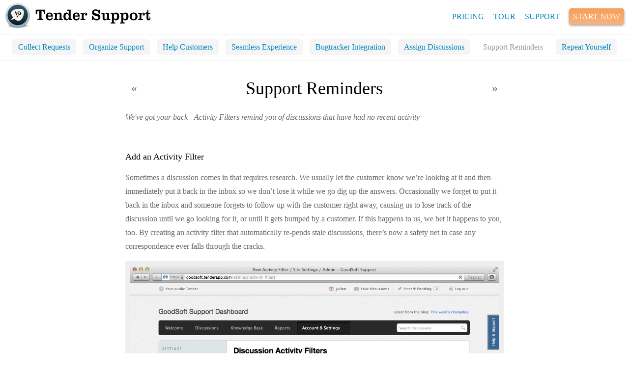

--- FILE ---
content_type: text/html
request_url: https://tenderapp.com/tour/remind/
body_size: 4910
content:
<!DOCTYPE html>
<html>
  <head>
    <meta charset="utf-8">
    <meta http-equiv="X-UA-Compatible" content="IE=edge,chrome=1">
    <meta name="viewport" content="width=device-width, initial-scale=1">
    <title>Tender Support &mdash; Automatically perform actions on discussions</title>
    <meta name="description" content="Automatically perform actions on stale discussions">
    <link rel="stylesheet" href="/css/all.css" type="text/css" charset="utf-8" />
    <link href="//maxcdn.bootstrapcdn.com/font-awesome/4.2.0/css/font-awesome.min.css" rel="stylesheet">
    <link href='//fonts.googleapis.com/css?family=PT+Sans:400,700,400italic,700italic' rel='stylesheet' type='text/css'>
  </head>
  <body>

  <div id="header">
    <h2 id="logo">
<a href="/">        <img
      alt=""
      src="/images/lq/logo.jpg"
      data-srcset="/images/logo.jpg 1x, /images/logo-2x.jpg 2x"
      class="lazyload "
    />
</a>    </h2>
    <ul id="nav">
      <li><a href="/plans/">Pricing</a></li>
      <li><a href="/tour/collect/">Tour</a></li>
      <li class="hidesmall"><a href="http://help.tenderapp.com">Support</a></li>
      <li class="lastsmall">
        <a href="http://setup.tenderapp.com/setup?utm_campaign=www.tenderapp.com&utm_source=home&utm_medium=navlink&utm_content=nav" class="cta-button cta-orange">Start&nbsp;Now</a>
      </li>
    </ul>
  </div>
    <ul class="columns" id="subnav">
      <li><a href="/tour/collect/">Collect Requests</a></li>
      <li><a href="/tour/organize/">Organize Support</a></li>
      <li><a href="/tour/help/">Help Customers</a></li>
      <li><a href="/tour/experience/">Seamless Experience</a></li>
      <li><a href="/tour/tracker/">Bugtracker Integration</a></li>
      <li><a href="/tour/assign/">Assign Discussions</a></li>
      <li><a href="/tour/remind/">Support Reminders</a></li>
      <li><a href="/tour/echo/">Repeat Yourself</a></li>
  </ul>


  <div id="wrapper">
    <div id="content">
      
<div class="row">
  <div class="prev columns medium-1 show-for-medium-up text-center">
      <a href="/tour/assign/">«</a>
  </div>
  <h1 class="columns medium-10 text-center">
    Support Reminders
  </h1>
  <div class="next columns medium-1 show-for-medium-up text-center">
      <a href="/tour/echo/">»</a>
  </div>

  <p class="columns headingdesc">
      We've got your back - Activity Filters remind you of discussions that
  have had no recent activity

  </p>
</div>

<div class="row tour">
  <div class="columns">

<div>

      <h2 id="add-an-activity-filter">Add an Activity Filter</h2>

      <p>Sometimes a discussion comes in that requires research. We usually let
the customer know we’re looking at it and then immediately put it back
in the inbox so we don’t lose it while we go dig up the answers.
Occasionally we forget to put it back in the inbox and someone forgets
to follow up with the customer right away, causing us to lose track of
the discussion until we go looking for it, or until it gets bumped by a
customer. If this happens to us, we bet it happens to you, too. By
creating an activity filter that automatically re-pends stale
discussions, there’s now a safety net in case any correspondence ever
falls through the cracks.</p>

      <p><a href="/images/tour-activity-filters.png" class="tourimg"><img alt="Homepage" src="/images/lq/tour-activity-filters.jpg" data-srcset="/images/tour-activity-filters.png 1x" class="lazyload " /></a></p>

      <p>You can also close, mark as private or add old discussions to a queue.
You choose a timeout period (minimum one hour) and an action to be
performed. The timeout represents the amount of time that has passed
since the last customer-visible activity. The action is what happens to
the discussion once this timeout has been reached. Each action has its
own separate timer for each discussion, so that two different filters
can still act on the same discussion without interfering.</p>

    </div>

<div id="large-cta">
  <div class="experiment" id="lcta1">
    <div id="lrg-cta" class="row">
  <div class="medium-12 columns text-center tour-form">

    <form action="https://setup.tenderapp.com/setup" data-parsley-validate="parsley" id="signupform" method="post">
  <div class="row show-for-large-up">

    <div class="large-5 columns">
      <div class="setupform">
        <dl class="form">
  <dd>
    <input class="textfield" data-parsley-forbidden_domains="126,163,21cn,alice,aol,att,bk,comcast,cox,discardmail,email,facebook,gmail,gmx,hotmil,hotmail,icloud,live,m.facebook,mail,mailinator,msn,myopera,opera,outlook,pages.plusgoogle,qq,rediffmail,satelite,sogou,telenet,tender,twitter,windowslive,yandex,yaho,yahoo,yeah,ymail,yopmail" data-parsley-suspicious_domains="" data-parsley-required-message="This field is required" data-parsley-required="true" data-parsley-trigger="change focusout" data-parsley-type="email" placeholder="Email" id="email" name="email" type="text" />
    <ul class="parsley-errors-list"></ul>
  </dd>
  <dd id="suspicious" class="hint">
    <input type="checkbox" id="override" data-parsley-multiple="override" />
    Use my personal address to create a new <strong>Tender Support</strong> site
  </dd>
</dl>

<dl class="form">
  <dd>
    <input class="textfield" data-parsley-maxlength-message="Your password needs to be at most 100 characters" data-parsley-maxlength="100" data-parsley-minlength-message="Your password needs to be at least 6 characters" data-parsley-minlength="6" data-parsley-required-message="This field is required" data-parsley-required="true" data-parsley-trigger="change focusout" placeholder="Password" id="password" name="password" type="password" />
  <ul class="parsley-errors-list"></ul></dd>
</dl>

<dl class="form">
  <dd>
    <input class="textfield" data-parsley-required-message="This field is required" data-parsley-required="true" data-parsley-trigger="change focusout" placeholder="Product's name" id="site_name" name="site[name]" size="30" type="text" />
    <ul class="parsley-errors-list"></ul>
  </dd>
</dl>

<dl class="form">
  <dd class="tos">
    <input data-parsley-required="true" data-parsley-multiple="tos" id="tos" name="tos" type="checkbox" value="2014-05-16" />
    I accept the <a href="http://www.tenderapp.com/tos/" target="_blank">terms of service</a>.
    <ul class="parsley-errors-list"></ul>
  </dd>
</dl>

<input type="hidden" id="password_confirmation" name="password_confirmation" />

        <div class="form-actions">
          <button type="submit" class="cta-start-tour cta-green">Get Started!</button>
        </div>
      </div>
    </div>

    <div class="large-7 columns">
      <p class="signup-quote">You're busy&mdash;that's good! Get more done with Tender Support.</p>
    </div>

  </div>
</form>


    <div class="show-for-medium-down">
      <a href="http://setup.tenderapp.com/setup?utm_campaign=www.tenderapp.com&amp;utm_source=remind&amp;utm_medium=tour1&amp;utm_content=fform" class="cta-start-tour cta-green">Try Tender Support</a>
      <h1>Get more done with Tender Support.</h1>
    </div>

  </div>
</div>

  </div>
  <div class="experiment" id="lcta2">
    <div id="lrg-cta" class="row">
  <div class="medium-12 columns text-center tour-form">

    <form action="https://setup.tenderapp.com/setup" data-parsley-validate="parsley" id="signupform" method="post">
  <div class="row show-for-large-up">

    <div class="large-5 columns">
      <div class="setupform">
        <dl class="form">
  <dd>
    <input class="textfield" data-parsley-forbidden_domains="126,163,21cn,alice,aol,att,bk,comcast,cox,discardmail,email,facebook,gmail,gmx,hotmil,hotmail,icloud,live,m.facebook,mail,mailinator,msn,myopera,opera,outlook,pages.plusgoogle,qq,rediffmail,satelite,sogou,telenet,tender,twitter,windowslive,yandex,yaho,yahoo,yeah,ymail,yopmail" data-parsley-suspicious_domains="" data-parsley-required-message="This field is required" data-parsley-required="true" data-parsley-trigger="change focusout" data-parsley-type="email" placeholder="Email" id="email" name="email" type="text" />
    <ul class="parsley-errors-list"></ul>
  </dd>
  <dd id="suspicious" class="hint">
    <input type="checkbox" id="override" data-parsley-multiple="override" />
    Use my personal address to create a new <strong>Tender Support</strong> site
  </dd>
</dl>

<dl class="form">
  <dd>
    <input class="textfield" data-parsley-maxlength-message="Your password needs to be at most 100 characters" data-parsley-maxlength="100" data-parsley-minlength-message="Your password needs to be at least 6 characters" data-parsley-minlength="6" data-parsley-required-message="This field is required" data-parsley-required="true" data-parsley-trigger="change focusout" placeholder="Password" id="password" name="password" type="password" />
  <ul class="parsley-errors-list"></ul></dd>
</dl>

<dl class="form">
  <dd>
    <input class="textfield" data-parsley-required-message="This field is required" data-parsley-required="true" data-parsley-trigger="change focusout" placeholder="Product's name" id="site_name" name="site[name]" size="30" type="text" />
    <ul class="parsley-errors-list"></ul>
  </dd>
</dl>

<dl class="form">
  <dd class="tos">
    <input data-parsley-required="true" data-parsley-multiple="tos" id="tos" name="tos" type="checkbox" value="2014-05-16" />
    I accept the <a href="http://www.tenderapp.com/tos/" target="_blank">terms of service</a>.
    <ul class="parsley-errors-list"></ul>
  </dd>
</dl>

<input type="hidden" id="password_confirmation" name="password_confirmation" />

        <div class="form-actions">
          <button type="submit" class="cta-start-tour cta-green">Get Started!</button>
        </div>
      </div>
    </div>

    <div class="large-7 columns">
      <p class="signup-quote">We've made Tender Support simple to use so you can get to work&mdash;quick.</p>
    </div>

  </div>
</form>


    <div class="show-for-medium-down">
      <h1><a href="http://setup.tenderapp.com/setup?utm_campaign=www.tenderapp.com&amp;utm_source=remind&amp;utm_medium=tour2&amp;utm_content=nform" class="cta-start-tour cta-green">Try Tender Support</a></h1>
      <p class="signup-quote">Get to work&mdash;quick.</p>
    </div>

  </div>
</div>

  </div>
  <div class="experiment" id="lcta3">
    <div id="lrg-cta" class="row">
  <div class="medium-12 columns text-center tour-button">

    <span class="show-for-large-up">
      <h1><a href="http://setup.tenderapp.com/setup?utm_campaign=www.tenderapp.com&amp;utm_source=remind&amp;utm_medium=tour3&amp;utm_content=fbutton" class="cta-start-tour cta-green">Start Tender Support</a></h1>
      <p class="signup-quote">You're busy&mdash;that's good!<br /> Get more done with Tender Support.</p>
    </span>

    <span class="show-for-medium-only">
      <h1><a href="http://setup.tenderapp.com/setup?utm_campaign=www.tenderapp.com&amp;utm_source=remind&amp;utm_medium=tour3&amp;utm_content=fbutton" class="cta-start-tour cta-green">Start Tender Support</a></h1>
      <p class="signup-quote">You're busy!<br /> Get more done with Tender Support.</p>
    </span>

    <span class="show-for-small-only">
      <h1><a href="http://setup.tenderapp.com/setup?utm_campaign=www.tenderapp.com&amp;utm_source=remind&amp;utm_medium=tour3&amp;utm_content=fbutton" class="cta-start-tour cta-green">Get more done with Tender Support!</a></h1>
    </span>

  </div>
</div>

  </div>
  <div class="experiment" id="lcta4">
    <div id="lrg-cta" class="row">
  <div class="medium-12 columns text-center tour-button">

    <span class="show-for-large-up">
      <h1><a href="http://setup.tenderapp.com/setup?utm_campaign=www.tenderapp.com&amp;utm_source=remind&amp;utm_medium=tour4&amp;utm_content=nbutton" class="cta-start-tour cta-green">Start Tender Support</a></h1>
      <p class="signup-quote">We've made Tender Support simple to use so you can get to work&mdash;quick.</p>
    </span>

    <span class="show-for-medium-only">
      <h1><a href="http://setup.tenderapp.com/setup?utm_campaign=www.tenderapp.com&amp;utm_source=remind&amp;utm_medium=tour4&amp;utm_content=nbutton" class="cta-start-tour cta-green">Start Tender Support</a></h1>
      <p class="signup-quote">We've made Tender Support simple to use so you can get to work&mdash;quick.</p>
    </span>

    <span class="show-for-small-only">
      <h1><a href="http://setup.tenderapp.com/setup?utm_campaign=www.tenderapp.com&amp;utm_source=remind&amp;utm_medium=tour4&amp;utm_content=nbutton" class="cta-start-tour cta-green">Start Tender Support</a></h1>
      <p class="signup-quote">Get to work&mdash;quick.</p>
    </span>

  </div>
</div>

  </div>
</div>

</div></div>

    </div>

    <div id="footer-rule" class="rule"></div>
    <div id="footer">
      <p class="entp">
        Tender Support&trade; is built by <a href="http://entp.com">ENTP</a>.
        &copy; 2016 &bull; Rockin' Your Support Since 2009
      </p>
      <p>
        <a href="/privacy/">Privacy Policy</a>
        <span class="sep">|</span>
        <a href="/tos/">Terms of Service</a>
      </p>
    </div>
  </div>

  <!-- A/B experiments + jQuery -->
<script src="/js/abba.js" type="text/javascript" charset="utf-8"></script>

<!--[if lte IE 9]>
<script src="/js/ie9-init.js" type="text/javascript" charset="utf-8"></script>
<![endif]-->

<!-- jQuery -->
<script src="//cdn.jsdelivr.net/jquery/1.11.1/jquery.min.js" type="text/javascript" charset="utf-8"></script>

<!--[if lte IE 9]>
<script src="/js/ie9.js" type="text/javascript" charset="utf-8"></script>
<![endif]-->

<!-- Rest of our code -->
<script src="/js/all.js" type="text/javascript" charset="utf-8"></script>

<!-- Google Analytics -->
<script type="text/javascript">
  var _gaq = _gaq || [];
  _gaq.push(['_setAccount', 'UA-3465274-4']);
  _gaq.push(['_trackPageview']);
  (function() {
    var ga = document.createElement('script'); ga.type = 'text/javascript'; ga.async = true;
    ga.src = ('https:' == document.location.protocol ? 'https://ssl' : 'http://www') + '.google-analytics.com/ga.js';
    var s = document.getElementsByTagName('script')[0]; s.parentNode.insertBefore(ga, s);
  })();

  (function(i,s,o,g,r,a,m){i['GoogleAnalyticsObject']=r;i[r]=i[r]||function(){
  (i[r].q=i[r].q||[]).push(arguments)},i[r].l=1*new Date();a=s.createElement(o),
  m=s.getElementsByTagName(o)[0];a.async=1;a.src=g;m.parentNode.insertBefore(a,m)
  })(window,document,'script','//www.google-analytics.com/analytics.js','ga');
  ga('create', 'UA-3465274-5', 'auto');
  ga('require', 'linkid', 'linkid.js');
  ga('set', 'anonymizeIp', true);
  ga('send', 'pageview');
</script>

<!-- Sumo Analytics -->
<script src="//load.sumome.com/" data-sumo-site-id="ab081378329703303be759acd1a289586d1507ad6268c36f3fd29cdb8802f411" async></script>

<!-- Olark -->
<script data-cfasync="false" type='text/javascript'>/*<![CDATA[*/window.olark||(function(c){var f=window,d=document,l=f.location.protocol=="https:"?"https:":"http:",z=c.name,r="load";var nt=function(){
f[z]=function(){
(a.s=a.s||[]).push(arguments)};var a=f[z]._={
},q=c.methods.length;while(q--){(function(n){f[z][n]=function(){
f[z]("call",n,arguments)}})(c.methods[q])}a.l=c.loader;a.i=nt;a.p={
0:+new Date};a.P=function(u){
a.p[u]=new Date-a.p[0]};function s(){
a.P(r);f[z](r)}f.addEventListener?f.addEventListener(r,s,false):f.attachEvent("on"+r,s);var ld=function(){function p(hd){
hd="head";return["<",hd,"></",hd,"><",i,' onl' + 'oad="var d=',g,";d.getElementsByTagName('head')[0].",j,"(d.",h,"('script')).",k,"='",l,"//",a.l,"'",'"',"></",i,">"].join("")}var i="body",m=d[i];if(!m){
return setTimeout(ld,100)}a.P(1);var j="appendChild",h="createElement",k="src",n=d[h]("div"),v=n[j](d[h](z)),b=d[h]("iframe"),g="document",e="domain",o;n.style.display="none";m.insertBefore(n,m.firstChild).id=z;b.frameBorder="0";b.id=z+"-loader";if(/MSIE[ ]+6/.test(navigator.userAgent)){
b.src="javascript:false"}b.allowTransparency="true";v[j](b);try{
b.contentWindow[g].open()}catch(w){
c[e]=d[e];o="javascript:var d="+g+".open();d.domain='"+d.domain+"';";b[k]=o+"void(0);"}try{
var t=b.contentWindow[g];t.write(p());t.close()}catch(x){
b[k]=o+'d.write("'+p().replace(/"/g,String.fromCharCode(92)+'"')+'");d.close();'}a.P(2)};ld()};nt()})({
loader: "static.olark.com/jsclient/loader0.js",name:"olark",methods:["configure","extend","declare","identify"]});
olark.identify('6782-533-10-6417');/*]]>*/</script>

  </body>
</html>


--- FILE ---
content_type: text/css
request_url: https://tenderapp.com/css/all.css
body_size: 15018
content:
.device-mockup{position:relative;width:100%;padding-bottom:61.775701%}.device-mockup>.device{position:absolute;top:0;bottom:0;left:0;right:0;width:100%;height:100%;background-size:100% 100%;background-repeat:no-repeat;background-image:url("/images/devices/macbook/macbook.png")}.device-mockup>.device>.screen{position:absolute;top:11.0438729%;bottom:14.6747352%;left:13.364486%;right:13.364486%;overflow:hidden}.device-mockup>.device>.button{position:absolute;top:0;left:0;display:none;overflow:hidden;border-radius:100%;-webkit-border-radius:100%;-moz-border-radius:100%;cursor:pointer}.device-mockup.imac{padding-bottom:81.230769%}.device-mockup.imac>.device{background-image:url("/images/devices/imac/imac.png")}.device-mockup.imac>.device>.screen{top:8.20707071%;bottom:31.6919192%;left:6.61538462%;right:6.61538462%}.device-mockup.macbook{padding-bottom:61.775701%}.device-mockup.macbook>.device{background-image:url("/images/devices/macbook/macbook.png")}.device-mockup.macbook>.device>.screen{top:11.0438729%;bottom:14.6747352%;left:13.364486%;right:13.364486%}.device-mockup.iphone5,.device-mockup.iphone5.portrait{padding-bottom:200.477897%}.device-mockup.iphone5.landscape{padding-bottom:49.9701136%}.device-mockup.iphone5>.device,.device-mockup.iphone5.black>.device,.device-mockup.iphone5.portrait.black>.device{background-image:url("/images/devices/iphone5/iphone5_port_black.png")}.device-mockup.iphone5.landscape>.device,.device-mockup.iphone5.landscape.black>.device{background-image:url("/images/devices/iphone5/iphone5_land_black.png")}.device-mockup.iphone5.white>.device,.device-mockup.iphone5.portrait.white>.device{background-image:url("/images/devices/iphone5/iphone5_port_white.png")}.device-mockup.iphone5.landscape.white>.device{background-image:url("/images/devices/iphone5/iphone5_land_white.png")}.device-mockup.iphone5>.device>.screen,.device-mockup.iphone5.portrait>.device>.screen{top:16.28%;bottom:16.28%;left:11.77%;right:11.77%}.device-mockup.iphone5.landscape>.device>.screen{top:11.722488%;bottom:11.722488%;left:16.0191273%;right:16.0191273%}.device-mockup.iphone5>.device>.button,.device-mockup.iphone5.portrait>.device>.button{display:block;top:86.3%;bottom:5.5%;left:42%;right:42%}.device-mockup.iphone5.landscape>.device>.button{display:block;top:42%;bottom:42%;left:86.4%;right:5.1%}.device-mockup.ipad,.device-mockup.ipad.portrait{padding-bottom:128.406276%}.device-mockup.ipad.landscape{padding-bottom:79.9086758%}.device-mockup.ipad>.device,.device-mockup.ipad.black>.device,.device-mockup.ipad.portrait.black>.device{background-image:url("/images/devices/ipad/ipad_port_black.png")}.device-mockup.ipad.white>.device,.device-mockup.ipad.portrait.white>.device{background-image:url("/images/devices/ipad/ipad_port_white.png")}.device-mockup.ipad.landscape>.device,.device-mockup.ipad.landscape.black>.device{background-image:url("/images/devices/ipad/ipad_land_black.png")}.device-mockup.ipad.landscape.white>.device{background-image:url("/images/devices/ipad/ipad_land_white.png")}.device-mockup.ipad>.device>.screen,.device-mockup.ipad.portrait>.device>.screen{top:12.025723%;bottom:12.154341%;left:13.45995%;right:13.45995%}.device-mockup.ipad.landscape>.device>.screen{top:13.87755102%;bottom:13.87755102%;left:11.5459883%;right:11.5459883%}.device-mockup.ipad>.device>.button,.device-mockup.ipad.portrait>.device>.button{display:block;top:90.2%;bottom:5.5%;left:47.3%;right:47.3%}.device-mockup.ipad.landscape>.device>.button{display:block;top:47.3%;bottom:47.3%;left:90.8%;right:4.9%}.device-mockup.s3,.device-mockup.s3.portrait{padding-bottom:178.787879%}.device-mockup.s3.landscape{padding-bottom:55.9322034%}.device-mockup.s3>.device,.device-mockup.s3.black>.device,.device-mockup.s3.portrait.black>.device{background-image:url("/images/devices/galaxy_s3/s3_port_black.png")}.device-mockup.s3.landscape>.device,.device-mockup.s3.landscape.black>.device{background-image:url("/images/devices/galaxy_s3/s3_land_black.png")}.device-mockup.s3.white>.device,.device-mockup.s3.portrait.white>.device{background-image:url("/images/devices/galaxy_s3/s3_port_white.png")}.device-mockup.s3.landscape.white>.device{background-image:url("/images/devices/galaxy_s3/s3_land_white.png")}.device-mockup.s3>.device>.screen,.device-mockup.s3.portrait>.device>.screen{top:12.3728814%;bottom:15.5367232%;left:13.8383838%;right:13.8383838%}.device-mockup.s3.landscape>.device>.screen{top:13.8383838%;bottom:13.8383838%;left:12.3728814%;right:15.5367232%}.device-mockup.lumia920,.device-mockup.lumia920.portrait{padding-bottom:172.796353%}.device-mockup.lumia920.landscape{padding-bottom:56.3330381%}.device-mockup.lumia920>.device,.device-mockup.lumia920.portrait>.device{background-image:url("/images/devices/lumia920/lumia920_port.png")}.device-mockup.lumia920.landscape>.device{background-image:url("/images/devices/lumia920/lumia920_land.png")}.device-mockup.lumia920>.device>.screen,.device-mockup.lumia920.portrait>.device>.screen{top:10.6420405%;bottom:18.9973615%;left:13.5258359%;right:13.5258359%}.device-mockup.lumia920.landscape>.device>.screen{top:12.2641509%;bottom:12.2641509%;left:10.5403012%;right:18.6005314%}.device-mockup.nexus7,.device-mockup.nexus7.portrait{padding-bottom:156.521739%}.device-mockup.nexus7.landscape{padding-bottom:63.6678201%}.device-mockup.nexus7>.device,.device-mockup.nexus7.portrait>.device{background-image:url("/images/devices/nexus7/nexus7_port.png")}.device-mockup.nexus7.landscape>.device{background-image:url("/images/devices/nexus7/nexus7_land.png")}.device-mockup.nexus7>.device>.screen,.device-mockup.nexus7.portrait>.device>.screen{top:13.1365741%;bottom:12.7893519%;left:13.7681159%;right:13.7681159%}.device-mockup.nexus7.landscape>.device>.screen{top:13.7681159%;bottom:13.7681159%;left:13.0911188%;right:13.0911188%}.device-mockup.surface,.device-mockup.surface.landscape{padding-bottom:64.7584973%}.device-mockup.surface>.device,.device-mockup.surface.landscape>.device{background-image:url("/images/devices/surface/surface.png")}.device-mockup.surface>.device>.screen,.device-mockup.surface.landscape>.device>.screen{top:14.5488029%;bottom:14.9171271%;left:9.36195587%;right:9.36195587%}meta.foundation-mq-small{font-family:"/only screen and (max-width: 40em)/";width:0em}meta.foundation-mq-medium{font-family:"/only screen and (min-width:40.063em) and (max-width:64em)/";width:40.063em}meta.foundation-mq-large{font-family:"/only screen and (min-width:64.063em)/";width:64.063em}meta.foundation-mq-xlarge{font-family:"/only screen and (min-width:90.063em)/";width:90.063em}meta.foundation-mq-xxlarge{font-family:"/only screen and (min-width:120.063em)/";width:120.063em}*,*:before,*:after{-moz-box-sizing:border-box;-webkit-box-sizing:border-box;box-sizing:border-box}html,body{font-size:100%}body{background:white;color:#222222;padding:0;margin:0;font-family:"Helvetica Neue", "Helvetica", Helvetica, Arial, sans-serif;font-weight:normal;font-style:normal;line-height:1;position:relative;cursor:default}a:hover{cursor:pointer}img,object,embed{max-width:100%;height:auto}object,embed{height:100%}img{-ms-interpolation-mode:bicubic}#map_canvas img,#map_canvas embed,#map_canvas object,.map_canvas img,.map_canvas embed,.map_canvas object{max-width:none !important}.left{float:left !important}.right{float:right !important}.clearfix{*zoom:1}.clearfix:before,.clearfix:after{content:" ";display:table}.clearfix:after{clear:both}.text-left{text-align:left !important}.text-right{text-align:right !important}.text-center{text-align:center !important}.text-justify{text-align:justify !important}.hide{display:none}.antialiased{-webkit-font-smoothing:antialiased}img{display:inline-block;vertical-align:middle}textarea{height:auto;min-height:50px}select{width:100%}.row{width:100%;margin-left:auto;margin-right:auto;margin-top:0;margin-bottom:0;max-width:62.5em;*zoom:1}.row:before,.row:after{content:" ";display:table}.row:after{clear:both}.row.collapse>.column,.row.collapse>.columns{position:relative;padding-left:0;padding-right:0;float:left}.row.collapse .row{margin-left:0;margin-right:0}.row .row{width:auto;margin-left:-0.9375em;margin-right:-0.9375em;margin-top:0;margin-bottom:0;max-width:none;*zoom:1}.row .row:before,.row .row:after{content:" ";display:table}.row .row:after{clear:both}.row .row.collapse{width:auto;margin:0;max-width:none;*zoom:1}.row .row.collapse:before,.row .row.collapse:after{content:" ";display:table}.row .row.collapse:after{clear:both}.column,.columns{position:relative;padding-left:0.9375em;padding-right:0.9375em;width:100%;float:left}@media only screen{.small-push-1{position:relative;left:8.33333%;right:auto}.small-pull-1{position:relative;right:8.33333%;left:auto}.small-push-2{position:relative;left:16.66667%;right:auto}.small-pull-2{position:relative;right:16.66667%;left:auto}.small-push-3{position:relative;left:25%;right:auto}.small-pull-3{position:relative;right:25%;left:auto}.small-push-4{position:relative;left:33.33333%;right:auto}.small-pull-4{position:relative;right:33.33333%;left:auto}.small-push-5{position:relative;left:41.66667%;right:auto}.small-pull-5{position:relative;right:41.66667%;left:auto}.small-push-6{position:relative;left:50%;right:auto}.small-pull-6{position:relative;right:50%;left:auto}.small-push-7{position:relative;left:58.33333%;right:auto}.small-pull-7{position:relative;right:58.33333%;left:auto}.small-push-8{position:relative;left:66.66667%;right:auto}.small-pull-8{position:relative;right:66.66667%;left:auto}.small-push-9{position:relative;left:75%;right:auto}.small-pull-9{position:relative;right:75%;left:auto}.small-push-10{position:relative;left:83.33333%;right:auto}.small-pull-10{position:relative;right:83.33333%;left:auto}.small-push-11{position:relative;left:91.66667%;right:auto}.small-pull-11{position:relative;right:91.66667%;left:auto}.column,.columns{position:relative;padding-left:0.9375em;padding-right:0.9375em;float:left}.small-1{position:relative;width:8.33333%}.small-2{position:relative;width:16.66667%}.small-3{position:relative;width:25%}.small-4{position:relative;width:33.33333%}.small-5{position:relative;width:41.66667%}.small-6{position:relative;width:50%}.small-7{position:relative;width:58.33333%}.small-8{position:relative;width:66.66667%}.small-9{position:relative;width:75%}.small-10{position:relative;width:83.33333%}.small-11{position:relative;width:91.66667%}.small-12{position:relative;width:100%}.small-offset-0{position:relative;margin-left:0%}.small-offset-1{position:relative;margin-left:8.33333%}.small-offset-2{position:relative;margin-left:16.66667%}.small-offset-3{position:relative;margin-left:25%}.small-offset-4{position:relative;margin-left:33.33333%}.small-offset-5{position:relative;margin-left:41.66667%}.small-offset-6{position:relative;margin-left:50%}.small-offset-7{position:relative;margin-left:58.33333%}.small-offset-8{position:relative;margin-left:66.66667%}.small-offset-9{position:relative;margin-left:75%}.small-offset-10{position:relative;margin-left:83.33333%}[class*="column"]+[class*="column"]:last-child{float:right}[class*="column"]+[class*="column"].end{float:left}.column.small-centered,.columns.small-centered{position:relative;margin-left:auto;margin-right:auto;float:none !important}.column.small-uncentered,.columns.small-uncentered{margin-left:0;margin-right:0;float:left !important}.column.small-uncentered.opposite,.columns.small-uncentered.opposite{float:right !important}}@media only screen and (min-width: 40.063em){.medium-push-1{position:relative;left:8.33333%;right:auto}.medium-pull-1{position:relative;right:8.33333%;left:auto}.medium-push-2{position:relative;left:16.66667%;right:auto}.medium-pull-2{position:relative;right:16.66667%;left:auto}.medium-push-3{position:relative;left:25%;right:auto}.medium-pull-3{position:relative;right:25%;left:auto}.medium-push-4{position:relative;left:33.33333%;right:auto}.medium-pull-4{position:relative;right:33.33333%;left:auto}.medium-push-5{position:relative;left:41.66667%;right:auto}.medium-pull-5{position:relative;right:41.66667%;left:auto}.medium-push-6{position:relative;left:50%;right:auto}.medium-pull-6{position:relative;right:50%;left:auto}.medium-push-7{position:relative;left:58.33333%;right:auto}.medium-pull-7{position:relative;right:58.33333%;left:auto}.medium-push-8{position:relative;left:66.66667%;right:auto}.medium-pull-8{position:relative;right:66.66667%;left:auto}.medium-push-9{position:relative;left:75%;right:auto}.medium-pull-9{position:relative;right:75%;left:auto}.medium-push-10{position:relative;left:83.33333%;right:auto}.medium-pull-10{position:relative;right:83.33333%;left:auto}.medium-push-11{position:relative;left:91.66667%;right:auto}.medium-pull-11{position:relative;right:91.66667%;left:auto}.column,.columns{position:relative;padding-left:0.9375em;padding-right:0.9375em;float:left}.medium-1{position:relative;width:8.33333%}.medium-2{position:relative;width:16.66667%}.medium-3{position:relative;width:25%}.medium-4{position:relative;width:33.33333%}.medium-5{position:relative;width:41.66667%}.medium-6{position:relative;width:50%}.medium-7{position:relative;width:58.33333%}.medium-8{position:relative;width:66.66667%}.medium-9{position:relative;width:75%}.medium-10{position:relative;width:83.33333%}.medium-11{position:relative;width:91.66667%}.medium-12{position:relative;width:100%}.medium-offset-0{position:relative;margin-left:0%}.medium-offset-1{position:relative;margin-left:8.33333%}.medium-offset-2{position:relative;margin-left:16.66667%}.medium-offset-3{position:relative;margin-left:25%}.medium-offset-4{position:relative;margin-left:33.33333%}.medium-offset-5{position:relative;margin-left:41.66667%}.medium-offset-6{position:relative;margin-left:50%}.medium-offset-7{position:relative;margin-left:58.33333%}.medium-offset-8{position:relative;margin-left:66.66667%}.medium-offset-9{position:relative;margin-left:75%}.medium-offset-10{position:relative;margin-left:83.33333%}[class*="column"]+[class*="column"]:last-child{float:right}[class*="column"]+[class*="column"].end{float:left}.column.medium-centered,.columns.medium-centered{position:relative;margin-left:auto;margin-right:auto;float:none !important}.column.medium-uncentered,.columns.medium-uncentered{margin-left:0;margin-right:0;float:left !important}.column.medium-uncentered.opposite,.columns.medium-uncentered.opposite{float:right !important}.push-1{position:relative;left:8.33333%;right:auto}.pull-1{position:relative;right:8.33333%;left:auto}.push-2{position:relative;left:16.66667%;right:auto}.pull-2{position:relative;right:16.66667%;left:auto}.push-3{position:relative;left:25%;right:auto}.pull-3{position:relative;right:25%;left:auto}.push-4{position:relative;left:33.33333%;right:auto}.pull-4{position:relative;right:33.33333%;left:auto}.push-5{position:relative;left:41.66667%;right:auto}.pull-5{position:relative;right:41.66667%;left:auto}.push-6{position:relative;left:50%;right:auto}.pull-6{position:relative;right:50%;left:auto}.push-7{position:relative;left:58.33333%;right:auto}.pull-7{position:relative;right:58.33333%;left:auto}.push-8{position:relative;left:66.66667%;right:auto}.pull-8{position:relative;right:66.66667%;left:auto}.push-9{position:relative;left:75%;right:auto}.pull-9{position:relative;right:75%;left:auto}.push-10{position:relative;left:83.33333%;right:auto}.pull-10{position:relative;right:83.33333%;left:auto}.push-11{position:relative;left:91.66667%;right:auto}.pull-11{position:relative;right:91.66667%;left:auto}}@media only screen and (min-width: 64.063em){.large-push-1{position:relative;left:8.33333%;right:auto}.large-pull-1{position:relative;right:8.33333%;left:auto}.large-push-2{position:relative;left:16.66667%;right:auto}.large-pull-2{position:relative;right:16.66667%;left:auto}.large-push-3{position:relative;left:25%;right:auto}.large-pull-3{position:relative;right:25%;left:auto}.large-push-4{position:relative;left:33.33333%;right:auto}.large-pull-4{position:relative;right:33.33333%;left:auto}.large-push-5{position:relative;left:41.66667%;right:auto}.large-pull-5{position:relative;right:41.66667%;left:auto}.large-push-6{position:relative;left:50%;right:auto}.large-pull-6{position:relative;right:50%;left:auto}.large-push-7{position:relative;left:58.33333%;right:auto}.large-pull-7{position:relative;right:58.33333%;left:auto}.large-push-8{position:relative;left:66.66667%;right:auto}.large-pull-8{position:relative;right:66.66667%;left:auto}.large-push-9{position:relative;left:75%;right:auto}.large-pull-9{position:relative;right:75%;left:auto}.large-push-10{position:relative;left:83.33333%;right:auto}.large-pull-10{position:relative;right:83.33333%;left:auto}.large-push-11{position:relative;left:91.66667%;right:auto}.large-pull-11{position:relative;right:91.66667%;left:auto}.column,.columns{position:relative;padding-left:0.9375em;padding-right:0.9375em;float:left}.large-1{position:relative;width:8.33333%}.large-2{position:relative;width:16.66667%}.large-3{position:relative;width:25%}.large-4{position:relative;width:33.33333%}.large-5{position:relative;width:41.66667%}.large-6{position:relative;width:50%}.large-7{position:relative;width:58.33333%}.large-8{position:relative;width:66.66667%}.large-9{position:relative;width:75%}.large-10{position:relative;width:83.33333%}.large-11{position:relative;width:91.66667%}.large-12{position:relative;width:100%}.large-offset-0{position:relative;margin-left:0%}.large-offset-1{position:relative;margin-left:8.33333%}.large-offset-2{position:relative;margin-left:16.66667%}.large-offset-3{position:relative;margin-left:25%}.large-offset-4{position:relative;margin-left:33.33333%}.large-offset-5{position:relative;margin-left:41.66667%}.large-offset-6{position:relative;margin-left:50%}.large-offset-7{position:relative;margin-left:58.33333%}.large-offset-8{position:relative;margin-left:66.66667%}.large-offset-9{position:relative;margin-left:75%}.large-offset-10{position:relative;margin-left:83.33333%}[class*="column"]+[class*="column"]:last-child{float:right}[class*="column"]+[class*="column"].end{float:left}.column.large-centered,.columns.large-centered{position:relative;margin-left:auto;margin-right:auto;float:none !important}.column.large-uncentered,.columns.large-uncentered{margin-left:0;margin-right:0;float:left !important}.column.large-uncentered.opposite,.columns.large-uncentered.opposite{float:right !important}}@media only screen and (min-width: 90.063em){.xlarge-push-1{position:relative;left:8.33333%;right:auto}.xlarge-pull-1{position:relative;right:8.33333%;left:auto}.xlarge-push-2{position:relative;left:16.66667%;right:auto}.xlarge-pull-2{position:relative;right:16.66667%;left:auto}.xlarge-push-3{position:relative;left:25%;right:auto}.xlarge-pull-3{position:relative;right:25%;left:auto}.xlarge-push-4{position:relative;left:33.33333%;right:auto}.xlarge-pull-4{position:relative;right:33.33333%;left:auto}.xlarge-push-5{position:relative;left:41.66667%;right:auto}.xlarge-pull-5{position:relative;right:41.66667%;left:auto}.xlarge-push-6{position:relative;left:50%;right:auto}.xlarge-pull-6{position:relative;right:50%;left:auto}.xlarge-push-7{position:relative;left:58.33333%;right:auto}.xlarge-pull-7{position:relative;right:58.33333%;left:auto}.xlarge-push-8{position:relative;left:66.66667%;right:auto}.xlarge-pull-8{position:relative;right:66.66667%;left:auto}.xlarge-push-9{position:relative;left:75%;right:auto}.xlarge-pull-9{position:relative;right:75%;left:auto}.xlarge-push-10{position:relative;left:83.33333%;right:auto}.xlarge-pull-10{position:relative;right:83.33333%;left:auto}.xlarge-push-11{position:relative;left:91.66667%;right:auto}.xlarge-pull-11{position:relative;right:91.66667%;left:auto}.column,.columns{position:relative;padding-left:0.9375em;padding-right:0.9375em;float:left}.xlarge-1{position:relative;width:8.33333%}.xlarge-2{position:relative;width:16.66667%}.xlarge-3{position:relative;width:25%}.xlarge-4{position:relative;width:33.33333%}.xlarge-5{position:relative;width:41.66667%}.xlarge-6{position:relative;width:50%}.xlarge-7{position:relative;width:58.33333%}.xlarge-8{position:relative;width:66.66667%}.xlarge-9{position:relative;width:75%}.xlarge-10{position:relative;width:83.33333%}.xlarge-11{position:relative;width:91.66667%}.xlarge-12{position:relative;width:100%}.xlarge-offset-0{position:relative;margin-left:0%}.xlarge-offset-1{position:relative;margin-left:8.33333%}.xlarge-offset-2{position:relative;margin-left:16.66667%}.xlarge-offset-3{position:relative;margin-left:25%}.xlarge-offset-4{position:relative;margin-left:33.33333%}.xlarge-offset-5{position:relative;margin-left:41.66667%}.xlarge-offset-6{position:relative;margin-left:50%}.xlarge-offset-7{position:relative;margin-left:58.33333%}.xlarge-offset-8{position:relative;margin-left:66.66667%}.xlarge-offset-9{position:relative;margin-left:75%}.xlarge-offset-10{position:relative;margin-left:83.33333%}[class*="column"]+[class*="column"]:last-child{float:right}[class*="column"]+[class*="column"].end{float:left}.column.xlarge-centered,.columns.xlarge-centered{position:relative;margin-left:auto;margin-right:auto;float:none !important}.column.xlarge-uncentered,.columns.xlarge-uncentered{margin-left:0;margin-right:0;float:left !important}.column.xlarge-uncentered.opposite,.columns.xlarge-uncentered.opposite{float:right !important}}@media only screen and (min-width: 120.063em){.xxlarge-push-1{position:relative;left:8.33333%;right:auto}.xxlarge-pull-1{position:relative;right:8.33333%;left:auto}.xxlarge-push-2{position:relative;left:16.66667%;right:auto}.xxlarge-pull-2{position:relative;right:16.66667%;left:auto}.xxlarge-push-3{position:relative;left:25%;right:auto}.xxlarge-pull-3{position:relative;right:25%;left:auto}.xxlarge-push-4{position:relative;left:33.33333%;right:auto}.xxlarge-pull-4{position:relative;right:33.33333%;left:auto}.xxlarge-push-5{position:relative;left:41.66667%;right:auto}.xxlarge-pull-5{position:relative;right:41.66667%;left:auto}.xxlarge-push-6{position:relative;left:50%;right:auto}.xxlarge-pull-6{position:relative;right:50%;left:auto}.xxlarge-push-7{position:relative;left:58.33333%;right:auto}.xxlarge-pull-7{position:relative;right:58.33333%;left:auto}.xxlarge-push-8{position:relative;left:66.66667%;right:auto}.xxlarge-pull-8{position:relative;right:66.66667%;left:auto}.xxlarge-push-9{position:relative;left:75%;right:auto}.xxlarge-pull-9{position:relative;right:75%;left:auto}.xxlarge-push-10{position:relative;left:83.33333%;right:auto}.xxlarge-pull-10{position:relative;right:83.33333%;left:auto}.xxlarge-push-11{position:relative;left:91.66667%;right:auto}.xxlarge-pull-11{position:relative;right:91.66667%;left:auto}.column,.columns{position:relative;padding-left:0.9375em;padding-right:0.9375em;float:left}.xxlarge-1{position:relative;width:8.33333%}.xxlarge-2{position:relative;width:16.66667%}.xxlarge-3{position:relative;width:25%}.xxlarge-4{position:relative;width:33.33333%}.xxlarge-5{position:relative;width:41.66667%}.xxlarge-6{position:relative;width:50%}.xxlarge-7{position:relative;width:58.33333%}.xxlarge-8{position:relative;width:66.66667%}.xxlarge-9{position:relative;width:75%}.xxlarge-10{position:relative;width:83.33333%}.xxlarge-11{position:relative;width:91.66667%}.xxlarge-12{position:relative;width:100%}.xxlarge-offset-0{position:relative;margin-left:0%}.xxlarge-offset-1{position:relative;margin-left:8.33333%}.xxlarge-offset-2{position:relative;margin-left:16.66667%}.xxlarge-offset-3{position:relative;margin-left:25%}.xxlarge-offset-4{position:relative;margin-left:33.33333%}.xxlarge-offset-5{position:relative;margin-left:41.66667%}.xxlarge-offset-6{position:relative;margin-left:50%}.xxlarge-offset-7{position:relative;margin-left:58.33333%}.xxlarge-offset-8{position:relative;margin-left:66.66667%}.xxlarge-offset-9{position:relative;margin-left:75%}.xxlarge-offset-10{position:relative;margin-left:83.33333%}[class*="column"]+[class*="column"]:last-child{float:right}[class*="column"]+[class*="column"].end{float:left}.column.xxlarge-centered,.columns.xxlarge-centered{position:relative;margin-left:auto;margin-right:auto;float:none !important}.column.xxlarge-uncentered,.columns.xxlarge-uncentered{margin-left:0;margin-right:0;float:left !important}.column.xxlarge-uncentered.opposite,.columns.xxlarge-uncentered.opposite{float:right !important}}[class*="block-grid-"]{display:block;padding:0;margin:0 -0.625rem;*zoom:1}[class*="block-grid-"]:before,[class*="block-grid-"]:after{content:" ";display:table}[class*="block-grid-"]:after{clear:both}[class*="block-grid-"]>li{display:inline;height:auto;float:left;padding:0 0.625rem 1.25rem}@media only screen{.small-block-grid-1>li{width:100%;padding:0 0.625rem 1.25rem}.small-block-grid-1>li:nth-of-type(n){clear:none}.small-block-grid-1>li:nth-of-type(1n+1){clear:both}.small-block-grid-2>li{width:50%;padding:0 0.625rem 1.25rem}.small-block-grid-2>li:nth-of-type(n){clear:none}.small-block-grid-2>li:nth-of-type(2n+1){clear:both}.small-block-grid-3>li{width:33.33333%;padding:0 0.625rem 1.25rem}.small-block-grid-3>li:nth-of-type(n){clear:none}.small-block-grid-3>li:nth-of-type(3n+1){clear:both}.small-block-grid-4>li{width:25%;padding:0 0.625rem 1.25rem}.small-block-grid-4>li:nth-of-type(n){clear:none}.small-block-grid-4>li:nth-of-type(4n+1){clear:both}.small-block-grid-5>li{width:20%;padding:0 0.625rem 1.25rem}.small-block-grid-5>li:nth-of-type(n){clear:none}.small-block-grid-5>li:nth-of-type(5n+1){clear:both}.small-block-grid-6>li{width:16.66667%;padding:0 0.625rem 1.25rem}.small-block-grid-6>li:nth-of-type(n){clear:none}.small-block-grid-6>li:nth-of-type(6n+1){clear:both}.small-block-grid-7>li{width:14.28571%;padding:0 0.625rem 1.25rem}.small-block-grid-7>li:nth-of-type(n){clear:none}.small-block-grid-7>li:nth-of-type(7n+1){clear:both}.small-block-grid-8>li{width:12.5%;padding:0 0.625rem 1.25rem}.small-block-grid-8>li:nth-of-type(n){clear:none}.small-block-grid-8>li:nth-of-type(8n+1){clear:both}.small-block-grid-9>li{width:11.11111%;padding:0 0.625rem 1.25rem}.small-block-grid-9>li:nth-of-type(n){clear:none}.small-block-grid-9>li:nth-of-type(9n+1){clear:both}.small-block-grid-10>li{width:10%;padding:0 0.625rem 1.25rem}.small-block-grid-10>li:nth-of-type(n){clear:none}.small-block-grid-10>li:nth-of-type(10n+1){clear:both}.small-block-grid-11>li{width:9.09091%;padding:0 0.625rem 1.25rem}.small-block-grid-11>li:nth-of-type(n){clear:none}.small-block-grid-11>li:nth-of-type(11n+1){clear:both}.small-block-grid-12>li{width:8.33333%;padding:0 0.625rem 1.25rem}.small-block-grid-12>li:nth-of-type(n){clear:none}.small-block-grid-12>li:nth-of-type(12n+1){clear:both}}@media only screen and (min-width: 40.063em){.medium-block-grid-1>li{width:100%;padding:0 0.625rem 1.25rem}.medium-block-grid-1>li:nth-of-type(n){clear:none}.medium-block-grid-1>li:nth-of-type(1n+1){clear:both}.medium-block-grid-2>li{width:50%;padding:0 0.625rem 1.25rem}.medium-block-grid-2>li:nth-of-type(n){clear:none}.medium-block-grid-2>li:nth-of-type(2n+1){clear:both}.medium-block-grid-3>li{width:33.33333%;padding:0 0.625rem 1.25rem}.medium-block-grid-3>li:nth-of-type(n){clear:none}.medium-block-grid-3>li:nth-of-type(3n+1){clear:both}.medium-block-grid-4>li{width:25%;padding:0 0.625rem 1.25rem}.medium-block-grid-4>li:nth-of-type(n){clear:none}.medium-block-grid-4>li:nth-of-type(4n+1){clear:both}.medium-block-grid-5>li{width:20%;padding:0 0.625rem 1.25rem}.medium-block-grid-5>li:nth-of-type(n){clear:none}.medium-block-grid-5>li:nth-of-type(5n+1){clear:both}.medium-block-grid-6>li{width:16.66667%;padding:0 0.625rem 1.25rem}.medium-block-grid-6>li:nth-of-type(n){clear:none}.medium-block-grid-6>li:nth-of-type(6n+1){clear:both}.medium-block-grid-7>li{width:14.28571%;padding:0 0.625rem 1.25rem}.medium-block-grid-7>li:nth-of-type(n){clear:none}.medium-block-grid-7>li:nth-of-type(7n+1){clear:both}.medium-block-grid-8>li{width:12.5%;padding:0 0.625rem 1.25rem}.medium-block-grid-8>li:nth-of-type(n){clear:none}.medium-block-grid-8>li:nth-of-type(8n+1){clear:both}.medium-block-grid-9>li{width:11.11111%;padding:0 0.625rem 1.25rem}.medium-block-grid-9>li:nth-of-type(n){clear:none}.medium-block-grid-9>li:nth-of-type(9n+1){clear:both}.medium-block-grid-10>li{width:10%;padding:0 0.625rem 1.25rem}.medium-block-grid-10>li:nth-of-type(n){clear:none}.medium-block-grid-10>li:nth-of-type(10n+1){clear:both}.medium-block-grid-11>li{width:9.09091%;padding:0 0.625rem 1.25rem}.medium-block-grid-11>li:nth-of-type(n){clear:none}.medium-block-grid-11>li:nth-of-type(11n+1){clear:both}.medium-block-grid-12>li{width:8.33333%;padding:0 0.625rem 1.25rem}.medium-block-grid-12>li:nth-of-type(n){clear:none}.medium-block-grid-12>li:nth-of-type(12n+1){clear:both}}@media only screen and (min-width: 64.063em){.large-block-grid-1>li{width:100%;padding:0 0.625rem 1.25rem}.large-block-grid-1>li:nth-of-type(n){clear:none}.large-block-grid-1>li:nth-of-type(1n+1){clear:both}.large-block-grid-2>li{width:50%;padding:0 0.625rem 1.25rem}.large-block-grid-2>li:nth-of-type(n){clear:none}.large-block-grid-2>li:nth-of-type(2n+1){clear:both}.large-block-grid-3>li{width:33.33333%;padding:0 0.625rem 1.25rem}.large-block-grid-3>li:nth-of-type(n){clear:none}.large-block-grid-3>li:nth-of-type(3n+1){clear:both}.large-block-grid-4>li{width:25%;padding:0 0.625rem 1.25rem}.large-block-grid-4>li:nth-of-type(n){clear:none}.large-block-grid-4>li:nth-of-type(4n+1){clear:both}.large-block-grid-5>li{width:20%;padding:0 0.625rem 1.25rem}.large-block-grid-5>li:nth-of-type(n){clear:none}.large-block-grid-5>li:nth-of-type(5n+1){clear:both}.large-block-grid-6>li{width:16.66667%;padding:0 0.625rem 1.25rem}.large-block-grid-6>li:nth-of-type(n){clear:none}.large-block-grid-6>li:nth-of-type(6n+1){clear:both}.large-block-grid-7>li{width:14.28571%;padding:0 0.625rem 1.25rem}.large-block-grid-7>li:nth-of-type(n){clear:none}.large-block-grid-7>li:nth-of-type(7n+1){clear:both}.large-block-grid-8>li{width:12.5%;padding:0 0.625rem 1.25rem}.large-block-grid-8>li:nth-of-type(n){clear:none}.large-block-grid-8>li:nth-of-type(8n+1){clear:both}.large-block-grid-9>li{width:11.11111%;padding:0 0.625rem 1.25rem}.large-block-grid-9>li:nth-of-type(n){clear:none}.large-block-grid-9>li:nth-of-type(9n+1){clear:both}.large-block-grid-10>li{width:10%;padding:0 0.625rem 1.25rem}.large-block-grid-10>li:nth-of-type(n){clear:none}.large-block-grid-10>li:nth-of-type(10n+1){clear:both}.large-block-grid-11>li{width:9.09091%;padding:0 0.625rem 1.25rem}.large-block-grid-11>li:nth-of-type(n){clear:none}.large-block-grid-11>li:nth-of-type(11n+1){clear:both}.large-block-grid-12>li{width:8.33333%;padding:0 0.625rem 1.25rem}.large-block-grid-12>li:nth-of-type(n){clear:none}.large-block-grid-12>li:nth-of-type(12n+1){clear:both}}.show-for-small,.show-for-small-only,.show-for-medium-down,.show-for-large-down,.hide-for-medium,.hide-for-medium-up,.hide-for-medium-only,.hide-for-large,.hide-for-large-up,.hide-for-large-only,.hide-for-xlarge,.hide-for-xlarge-up,.hide-for-xlarge-only,.hide-for-xxlarge-up,.hide-for-xxlarge-only{display:inherit !important}.hide-for-small,.hide-for-small-only,.hide-for-medium-down,.show-for-medium,.show-for-medium-up,.show-for-medium-only,.hide-for-large-down,.show-for-large,.show-for-large-up,.show-for-large-only,.show-for-xlarge,.show-for-xlarge-up,.show-for-xlarge-only,.show-for-xxlarge-up,.show-for-xxlarge-only{display:none !important}table.show-for-small,table.show-for-small-only,table.show-for-medium-down,table.show-for-large-down,table.hide-for-medium,table.hide-for-medium-up,table.hide-for-medium-only,table.hide-for-large,table.hide-for-large-up,table.hide-for-large-only,table.hide-for-xlarge,table.hide-for-xlarge-up,table.hide-for-xlarge-only,table.hide-for-xxlarge-up,table.hide-for-xxlarge-only{display:table}thead.show-for-small,thead.show-for-small-only,thead.show-for-medium-down,thead.show-for-large-down,thead.hide-for-medium,thead.hide-for-medium-up,thead.hide-for-medium-only,thead.hide-for-large,thead.hide-for-large-up,thead.hide-for-large-only,thead.hide-for-xlarge,thead.hide-for-xlarge-up,thead.hide-for-xlarge-only,thead.hide-for-xxlarge-up,thead.hide-for-xxlarge-only{display:table-header-group !important}tbody.show-for-small,tbody.show-for-small-only,tbody.show-for-medium-down,tbody.show-for-large-down,tbody.hide-for-medium,tbody.hide-for-medium-up,tbody.hide-for-medium-only,tbody.hide-for-large,tbody.hide-for-large-up,tbody.hide-for-large-only,tbody.hide-for-xlarge,tbody.hide-for-xlarge-up,tbody.hide-for-xlarge-only,tbody.hide-for-xxlarge-up,tbody.hide-for-xxlarge-only{display:table-row-group !important}tr.show-for-small,tr.show-for-small-only,tr.show-for-medium-down,tr.show-for-large-down,tr.hide-for-medium,tr.hide-for-medium-up,tr.hide-for-medium-only,tr.hide-for-large,tr.hide-for-large-up,tr.hide-for-large-only,tr.hide-for-xlarge,tr.hide-for-xlarge-up,tr.hide-for-xlarge-only,tr.hide-for-xxlarge-up,tr.hide-for-xxlarge-only{display:table-row !important}td.show-for-small,td.show-for-small-only,td.show-for-medium-down td.show-for-large-down,td.hide-for-medium,td.hide-for-medium-up,td.hide-for-large,td.hide-for-large-up,td.hide-for-xlarge td.hide-for-xlarge-up,td.hide-for-xxlarge-up,th.show-for-small,th.show-for-small-only,th.show-for-medium-down th.show-for-large-down,th.hide-for-medium,th.hide-for-medium-up,th.hide-for-large,th.hide-for-large-up,th.hide-for-xlarge th.hide-for-xlarge-up,th.hide-for-xxlarge-up{display:table-cell !important}@media only screen and (min-width: 40.063em){.hide-for-small,.hide-for-small-only,.show-for-medium,.show-for-medium-down,.show-for-medium-up,.show-for-medium-only,.hide-for-large,.hide-for-large-up,.hide-for-large-only,.hide-for-xlarge,.hide-for-xlarge-up,.hide-for-xlarge-only,.hide-for-xxlarge-up,.hide-for-xxlarge-only{display:inherit !important}.show-for-small,.show-for-small-only,.hide-for-medium,.hide-for-medium-down,.hide-for-medium-up,.hide-for-medium-only,.hide-for-large-down,.show-for-large,.show-for-large-up,.show-for-large-only,.show-for-xlarge,.show-for-xlarge-up,.show-for-xlarge-only,.show-for-xxlarge-up,.show-for-xxlarge-only{display:none !important}table.hide-for-small,table.hide-for-small-only,table.show-for-medium,table.show-for-medium-down,table.show-for-medium-up,table.show-for-medium-only,table.hide-for-large,table.hide-for-large-up,table.hide-for-large-only,table.hide-for-xlarge,table.hide-for-xlarge-up,table.hide-for-xlarge-only,table.hide-for-xxlarge-up,table.hide-for-xxlarge-only{display:table}thead.hide-for-small,thead.hide-for-small-only,thead.show-for-medium,thead.show-for-medium-down,thead.show-for-medium-up,thead.show-for-medium-only,thead.hide-for-large,thead.hide-for-large-up,thead.hide-for-large-only,thead.hide-for-xlarge,thead.hide-for-xlarge-up,thead.hide-for-xlarge-only,thead.hide-for-xxlarge-up,thead.hide-for-xxlarge-only{display:table-header-group !important}tbody.hide-for-small,tbody.hide-for-small-only,tbody.show-for-medium,tbody.show-for-medium-down,tbody.show-for-medium-up,tbody.show-for-medium-only,tbody.hide-for-large,tbody.hide-for-large-up,tbody.hide-for-large-only,tbody.hide-for-xlarge,tbody.hide-for-xlarge-up,tbody.hide-for-xlarge-only,tbody.hide-for-xxlarge-up,tbody.hide-for-xxlarge-only{display:table-row-group !important}tr.hide-for-small,tr.hide-for-small-only,tr.show-for-medium,tr.show-for-medium-down,tr.show-for-medium-up,tr.show-for-medium-only,tr.hide-for-large,tr.hide-for-large-up,tr.hide-for-large-only,tr.hide-for-xlarge,tr.hide-for-xlarge-up,tr.hide-for-xlarge-only,tr.hide-for-xxlarge-up,tr.hide-for-xxlarge-only{display:table-row !important}td.hide-for-small,td.hide-for-small-only,td.show-for-medium,td.show-for-medium-down,td.show-for-medium-up,td.show-for-medium-only,td.hide-for-large,td.hide-for-large-up,td.hide-for-large-only,td.hide-for-xlarge,td.hide-for-xlarge-up,td.hide-for-xlarge-only,td.hide-for-xxlarge-up,td.hide-for-xxlarge-only,th.hide-for-small,th.hide-for-small-only,th.show-for-medium,th.show-for-medium-down,th.show-for-medium-up,th.show-for-medium-only,th.hide-for-large,th.hide-for-large-up,th.hide-for-large-only,th.hide-for-xlarge,th.hide-for-xlarge-up,th.hide-for-xlarge-only,th.hide-for-xxlarge-up,th.hide-for-xxlarge-only{display:table-cell !important}}@media only screen and (min-width: 64.063em){.hide-for-small,.hide-for-small-only,.hide-for-medium,.hide-for-medium-down,.hide-for-medium-only,.show-for-medium-up,.show-for-large,.show-for-large-up,.show-for-large-only,.hide-for-xlarge,.hide-for-xlarge-up,.hide-for-xlarge-only,.hide-for-xxlarge-up,.hide-for-xxlarge-only{display:inherit !important}.show-for-small-only,.show-for-medium,.show-for-medium-down,.show-for-medium-only,.hide-for-large,.hide-for-large-up,.hide-for-large-only,.show-for-xlarge,.show-for-xlarge-up,.show-for-xlarge-only,.show-for-xxlarge-up,.show-for-xxlarge-only{display:none !important}table.hide-for-small,table.hide-for-small-only,table.hide-for-medium,table.hide-for-medium-down,table.hide-for-medium-only,table.show-for-medium-up,table.show-for-large,table.show-for-large-up,table.show-for-large-only,table.hide-for-xlarge,table.hide-for-xlarge-up,table.hide-for-xlarge-only,table.hide-for-xxlarge-up,table.hide-for-xxlarge-only{display:table}thead.hide-for-small,thead.hide-for-small-only,thead.hide-for-medium,thead.hide-for-medium-down,thead.hide-for-medium-only,thead.show-for-medium-up,thead.show-for-large,thead.show-for-large-up,thead.show-for-large-only,thead.hide-for-xlarge,thead.hide-for-xlarge-up,thead.hide-for-xlarge-only,thead.hide-for-xxlarge-up,thead.hide-for-xxlarge-only{display:table-header-group !important}tbody.hide-for-small,tbody.hide-for-small-only,tbody.hide-for-medium,tbody.hide-for-medium-down,tbody.hide-for-medium-only,tbody.show-for-medium-up,tbody.show-for-large,tbody.show-for-large-up,tbody.show-for-large-only,tbody.hide-for-xlarge,tbody.hide-for-xlarge-up,tbody.hide-for-xlarge-only,tbody.hide-for-xxlarge-up,tbody.hide-for-xxlarge-only{display:table-row-group !important}tr.hide-for-small,tr.hide-for-small-only,tr.hide-for-medium,tr.hide-for-medium-down,tr.hide-for-medium-only,tr.show-for-medium-up,tr.show-for-large,tr.show-for-large-up,tr.show-for-large-only,tr.hide-for-xlarge,tr.hide-for-xlarge-up,tr.hide-for-xlarge-only,tr.hide-for-xxlarge-up,tr.hide-for-xxlarge-only{display:table-row !important}td.hide-for-small,td.hide-for-small-only,td.hide-for-medium,td.hide-for-medium-down,td.hide-for-medium-only,td.show-for-medium-up,td.show-for-large,td.show-for-large-up,td.show-for-large-only,td.hide-for-xlarge,td.hide-for-xlarge-up,td.hide-for-xlarge-only,td.hide-for-xxlarge-up,td.hide-for-xxlarge-only,th.hide-for-small,th.hide-for-small-only,th.hide-for-medium,th.hide-for-medium-down,th.hide-for-medium-only,th.show-for-medium-up,th.show-for-large,th.show-for-large-up,th.show-for-large-only,th.hide-for-xlarge,th.hide-for-xlarge-up,th.hide-for-xlarge-only,th.hide-for-xxlarge-up,th.hide-for-xxlarge-only{display:table-cell !important}}@media only screen and (min-width: 90.063em){.hide-for-small,.hide-for-small-only,.hide-for-medium,.hide-for-medium-down,.hide-for-medium-only,.show-for-medium-up,.show-for-large-up,.show-for-xlarge,.show-for-xlarge-up,.show-for-xlarge-only,.hide-for-xxlarge-up,.hide-for-xxlarge-only{display:inherit !important}.show-for-small-only,.show-for-medium,.show-for-medium-down,.show-for-medium-only,.show-for-large,.show-for-large-only,.show-for-large-down,.hide-for-xlarge,.hide-for-xlarge-up,.hide-for-xlarge-only,.show-for-xxlarge-up,.show-for-xxlarge-only{display:none !important}table.hide-for-small,table.hide-for-small-only,table.hide-for-medium,table.hide-for-medium-down,table.hide-for-medium-only,table.show-for-medium-up,table.show-for-large-up,table.show-for-xlarge,table.show-for-xlarge-up,table.show-for-xlarge-only,table.hide-for-xxlarge-up,table.hide-for-xxlarge-only{display:table}thead.hide-for-small,thead.hide-for-small-only,thead.hide-for-medium,thead.hide-for-medium-down,thead.hide-for-medium-only,thead.show-for-medium-up,thead.show-for-large-up,thead.show-for-xlarge,thead.show-for-xlarge-up,thead.show-for-xlarge-only,thead.hide-for-xxlarge-up,thead.hide-for-xxlarge-only{display:table-header-group !important}tbody.hide-for-small,tbody.hide-for-small-only,tbody.hide-for-medium,tbody.hide-for-medium-down,tbody.hide-for-medium-only,tbody.show-for-medium-up,tbody.show-for-large-up,tbody.show-for-xlarge,tbody.show-for-xlarge-up,tbody.show-for-xlarge-only,tbody.hide-for-xxlarge-up,tbody.hide-for-xxlarge-only{display:table-row-group !important}tr.hide-for-small,tr.hide-for-small-only,tr.hide-for-medium,tr.hide-for-medium-down,tr.hide-for-medium-only,tr.show-for-medium-up,tr.show-for-large-up,tr.show-for-xlarge,tr.show-for-xlarge-up,tr.show-for-xlarge-only,tr.hide-for-xxlarge-up,tr.hide-for-xxlarge-only{display:table-row !important}td.hide-for-small,td.hide-for-small-only,td.hide-for-medium,td.hide-for-medium-down,td.hide-for-medium-only,td.show-for-medium-up,td.show-for-large-up,td.show-for-xlarge,td.show-for-xlarge-up,td.show-for-xlarge-only,td.hide-for-xxlarge-up,td.hide-for-xxlarge-only,th.hide-for-small,th.hide-for-small-only,th.hide-for-medium,th.hide-for-medium-down,th.hide-for-medium-only,th.show-for-medium-up,th.show-for-large-up,th.show-for-xlarge,th.show-for-xlarge-up,th.show-for-xlarge-only,th.hide-for-xxlarge-up,th.hide-for-xxlarge-only{display:table-cell !important}}@media only screen and (min-width: 120.063em){.hide-for-small,.hide-for-small-only,.hide-for-medium,.hide-for-medium-down,.hide-for-medium-only,.show-for-medium-up,.show-for-large-up,.show-for-xlarge-up,.show-for-xxlarge-up,.show-for-xxlarge-only{display:inherit !important}.show-for-small-only,.show-for-medium,.show-for-medium-down,.show-for-medium-only,.show-for-large,.show-for-large-only,.show-for-large-down,.hide-for-xlarge,.show-for-xlarge-only,.hide-for-xxlarge-up,.hide-for-xxlarge-only{display:none !important}table.hide-for-small,table.hide-for-small-only,table.hide-for-medium,table.hide-for-medium-down,table.hide-for-medium-only,table.show-for-medium-up,table.show-for-large-up,table.show-for-xlarge-up,table.show-for-xxlarge-up,table.show-for-xxlarge-only{display:table}thead.hide-for-small,thead.hide-for-small-only,thead.hide-for-medium,thead.hide-for-medium-down,thead.hide-for-medium-only,thead.show-for-medium-up,thead.show-for-large-up,thead.show-for-xlarge-up,thead.show-for-xxlarge-up,thead.show-for-xxlarge-only{display:table-header-group !important}tbody.hide-for-small,tbody.hide-for-small-only,tbody.hide-for-medium,tbody.hide-for-medium-down,tbody.hide-for-medium-only,tbody.show-for-medium-up,tbody.show-for-large-up,tbody.show-for-xlarge-up,tbody.show-for-xxlarge-up,tbody.show-for-xxlarge-only{display:table-row-group !important}tr.hide-for-small,tr.hide-for-small-only,tr.hide-for-medium,tr.hide-for-medium-down,tr.hide-for-medium-only,tr.show-for-medium-up,tr.show-for-large-up,tr.show-for-xlarge-up,tr.show-for-xxlarge-up,tr.show-for-xxlarge-only{display:table-row !important}td.hide-for-small,td.hide-for-small-only,td.hide-for-medium,td.hide-for-medium-down,td.hide-for-medium-only,td.show-for-medium-up,td.show-for-large-up,td.show-for-xlarge-up,td.show-for-xxlarge-up,td.show-for-xxlarge-only,th.hide-for-small,th.hide-for-small-only,th.hide-for-medium,th.hide-for-medium-down,th.hide-for-medium-only,th.show-for-medium-up,th.show-for-large-up,th.show-for-xlarge-up,th.show-for-xxlarge-up,th.show-for-xxlarge-only{display:table-cell !important}}.show-for-landscape,.hide-for-portrait{display:inherit !important}.hide-for-landscape,.show-for-portrait{display:none !important}table.hide-for-landscape,table.show-for-portrait{display:table}thead.hide-for-landscape,thead.show-for-portrait{display:table-header-group !important}tbody.hide-for-landscape,tbody.show-for-portrait{display:table-row-group !important}tr.hide-for-landscape,tr.show-for-portrait{display:table-row !important}td.hide-for-landscape,td.show-for-portrait,th.hide-for-landscape,th.show-for-portrait{display:table-cell !important}@media only screen and (orientation: landscape){.show-for-landscape,.hide-for-portrait{display:inherit !important}.hide-for-landscape,.show-for-portrait{display:none !important}table.show-for-landscape,table.hide-for-portrait{display:table}thead.show-for-landscape,thead.hide-for-portrait{display:table-header-group !important}tbody.show-for-landscape,tbody.hide-for-portrait{display:table-row-group !important}tr.show-for-landscape,tr.hide-for-portrait{display:table-row !important}td.show-for-landscape,td.hide-for-portrait,th.show-for-landscape,th.hide-for-portrait{display:table-cell !important}}@media only screen and (orientation: portrait){.show-for-portrait,.hide-for-landscape{display:inherit !important}.hide-for-portrait,.show-for-landscape{display:none !important}table.show-for-portrait,table.hide-for-landscape{display:table}thead.show-for-portrait,thead.hide-for-landscape{display:table-header-group !important}tbody.show-for-portrait,tbody.hide-for-landscape{display:table-row-group !important}tr.show-for-portrait,tr.hide-for-landscape{display:table-row !important}td.show-for-portrait,td.hide-for-landscape,th.show-for-portrait,th.hide-for-landscape{display:table-cell !important}}.show-for-touch{display:none !important}.hide-for-touch{display:inherit !important}.touch .show-for-touch{display:inherit !important}.touch .hide-for-touch{display:none !important}table.hide-for-touch{display:table}.touch table.show-for-touch{display:table}thead.hide-for-touch{display:table-header-group !important}.touch thead.show-for-touch{display:table-header-group !important}tbody.hide-for-touch{display:table-row-group !important}.touch tbody.show-for-touch{display:table-row-group !important}tr.hide-for-touch{display:table-row !important}.touch tr.show-for-touch{display:table-row !important}td.hide-for-touch{display:table-cell !important}.touch td.show-for-touch{display:table-cell !important}th.hide-for-touch{display:table-cell !important}.touch th.show-for-touch{display:table-cell !important}.mfp-bg{top:0;left:0;width:100%;height:100%;z-index:1042;overflow:hidden;position:fixed;background:#0b0b0b;opacity:0.8;filter:alpha(opacity=80)}.mfp-wrap{top:0;left:0;width:100%;height:100%;z-index:1043;position:fixed;outline:none !important;-webkit-backface-visibility:hidden}.mfp-container{text-align:center;position:absolute;width:100%;height:100%;left:0;top:0;padding:0 8px;-webkit-box-sizing:border-box;-moz-box-sizing:border-box;box-sizing:border-box}.mfp-container:before{content:'';display:inline-block;height:100%;vertical-align:middle}.mfp-align-top .mfp-container:before{display:none}.mfp-content{position:relative;display:inline-block;vertical-align:middle;margin:0 auto;text-align:left;z-index:1045}.mfp-inline-holder .mfp-content,.mfp-ajax-holder .mfp-content{width:100%;cursor:auto}.mfp-ajax-cur{cursor:progress}.mfp-zoom-out-cur,.mfp-zoom-out-cur .mfp-image-holder .mfp-close{cursor:-moz-zoom-out;cursor:-webkit-zoom-out;cursor:zoom-out}.mfp-zoom{cursor:pointer;cursor:-webkit-zoom-in;cursor:-moz-zoom-in;cursor:zoom-in}.mfp-auto-cursor .mfp-content{cursor:auto}.mfp-close,.mfp-arrow,.mfp-preloader,.mfp-counter{-webkit-user-select:none;-moz-user-select:none;user-select:none}.mfp-loading.mfp-figure{display:none}.mfp-hide{display:none !important}.mfp-preloader{color:#cccccc;position:absolute;top:50%;width:auto;text-align:center;margin-top:-0.8em;left:8px;right:8px;z-index:1044}.mfp-preloader a{color:#cccccc}.mfp-preloader a:hover{color:white}.mfp-s-ready .mfp-preloader{display:none}.mfp-s-error .mfp-content{display:none}button.mfp-close,button.mfp-arrow{overflow:visible;cursor:pointer;background:transparent;border:0;-webkit-appearance:none;display:block;outline:none;padding:0;z-index:1046;-webkit-box-shadow:none;box-shadow:none}button::-moz-focus-inner{padding:0;border:0}.mfp-close{width:44px;height:44px;line-height:44px;position:absolute;right:0;top:0;text-decoration:none;text-align:center;opacity:0.65;filter:alpha(opacity=65);padding:0 0 18px 10px;color:white;font-style:normal;font-size:28px;font-family:Arial, Baskerville, monospace}.mfp-close:hover,.mfp-close:focus{opacity:1;filter:alpha(opacity=100)}.mfp-close:active{top:1px}.mfp-close-btn-in .mfp-close{color:#333333}.mfp-image-holder .mfp-close,.mfp-iframe-holder .mfp-close{color:white;right:-6px;text-align:right;padding-right:6px;width:100%}.mfp-counter{position:absolute;top:0;right:0;color:#cccccc;font-size:12px;line-height:18px}.mfp-arrow{position:absolute;opacity:0.65;filter:alpha(opacity=65);margin:0;top:50%;margin-top:-55px;padding:0;width:90px;height:110px;-webkit-tap-highlight-color:transparent}.mfp-arrow:active{margin-top:-54px}.mfp-arrow:hover,.mfp-arrow:focus{opacity:1;filter:alpha(opacity=100)}.mfp-arrow:before,.mfp-arrow:after,.mfp-arrow .mfp-b,.mfp-arrow .mfp-a{content:'';display:block;width:0;height:0;position:absolute;left:0;top:0;margin-top:35px;margin-left:35px;border:medium inset transparent}.mfp-arrow:after,.mfp-arrow .mfp-a{border-top-width:13px;border-bottom-width:13px;top:8px}.mfp-arrow:before,.mfp-arrow .mfp-b{border-top-width:21px;border-bottom-width:21px}.mfp-arrow-left{left:0}.mfp-arrow-left:after,.mfp-arrow-left .mfp-a{border-right:17px solid white;margin-left:31px}.mfp-arrow-left:before,.mfp-arrow-left .mfp-b{margin-left:25px;border-right:27px solid #3f3f3f}.mfp-arrow-right{right:0}.mfp-arrow-right:after,.mfp-arrow-right .mfp-a{border-left:17px solid white;margin-left:39px}.mfp-arrow-right:before,.mfp-arrow-right .mfp-b{border-left:27px solid #3f3f3f}.mfp-iframe-holder{padding-top:40px;padding-bottom:40px}.mfp-iframe-holder .mfp-content{line-height:0;width:100%;max-width:900px}.mfp-iframe-holder .mfp-close{top:-40px}.mfp-iframe-scaler{width:100%;height:0;overflow:hidden;padding-top:56.25%}.mfp-iframe-scaler iframe{position:absolute;display:block;top:0;left:0;width:100%;height:100%;box-shadow:0 0 8px rgba(0,0,0,0.6);background:black}img.mfp-img{width:auto;max-width:100%;height:auto;display:block;line-height:0;-webkit-box-sizing:border-box;-moz-box-sizing:border-box;box-sizing:border-box;padding:40px 0 40px;margin:0 auto}.mfp-figure{line-height:0}.mfp-figure:after{content:'';position:absolute;left:0;top:40px;bottom:40px;display:block;right:0;width:auto;height:auto;z-index:-1;box-shadow:0 0 8px rgba(0,0,0,0.6);background:#444444}.mfp-figure small{color:#bdbdbd;display:block;font-size:12px;line-height:14px}.mfp-figure figure{margin:0}.mfp-bottom-bar{margin-top:-36px;position:absolute;top:100%;left:0;width:100%;cursor:auto}.mfp-title{text-align:left;line-height:18px;color:#f3f3f3;word-wrap:break-word;padding-right:36px}.mfp-image-holder .mfp-content{max-width:100%}.mfp-gallery .mfp-image-holder .mfp-figure{cursor:pointer}@media screen and (max-width: 800px) and (orientation: landscape), screen and (max-height: 300px){.mfp-img-mobile .mfp-image-holder{padding-left:0;padding-right:0}.mfp-img-mobile img.mfp-img{padding:0}.mfp-img-mobile .mfp-figure:after{top:0;bottom:0}.mfp-img-mobile .mfp-figure small{display:inline;margin-left:5px}.mfp-img-mobile .mfp-bottom-bar{background:rgba(0,0,0,0.6);bottom:0;margin:0;top:auto;padding:3px 5px;position:fixed;-webkit-box-sizing:border-box;-moz-box-sizing:border-box;box-sizing:border-box}.mfp-img-mobile .mfp-bottom-bar:empty{padding:0}.mfp-img-mobile .mfp-counter{right:5px;top:3px}.mfp-img-mobile .mfp-close{top:0;right:0;width:35px;height:35px;line-height:35px;background:rgba(0,0,0,0.6);position:fixed;text-align:center;padding:0}}@media all and (max-width: 900px){.mfp-arrow{-webkit-transform:scale(0.75);transform:scale(0.75)}.mfp-arrow-left{-webkit-transform-origin:0;transform-origin:0}.mfp-arrow-right{-webkit-transform-origin:100%;transform-origin:100%}.mfp-container{padding-left:6px;padding-right:6px}}.mfp-ie7 .mfp-img{padding:0}.mfp-ie7 .mfp-bottom-bar{width:600px;left:50%;margin-left:-300px;margin-top:5px;padding-bottom:5px}.mfp-ie7 .mfp-container{padding:0}.mfp-ie7 .mfp-content{padding-top:44px}.mfp-ie7 .mfp-close{top:0;right:0;padding-top:0}/*! normalize.css v3.0.2 | MIT License | git.io/normalize */html{font-family:sans-serif;-ms-text-size-adjust:100%;-webkit-text-size-adjust:100%}body{margin:0}article,aside,details,figcaption,figure,footer,header,hgroup,main,menu,nav,section,summary{display:block}audio,canvas,progress,video{display:inline-block;vertical-align:baseline}audio:not([controls]){display:none;height:0}[hidden],template{display:none}a{background-color:transparent}a:active,a:hover{outline:0}abbr[title]{border-bottom:1px dotted}b,strong{font-weight:bold}dfn{font-style:italic}h1{font-size:2em;margin:0.67em 0}mark{background:#ff0;color:#000}small{font-size:80%}sub,sup{font-size:75%;line-height:0;position:relative;vertical-align:baseline}sup{top:-0.5em}sub{bottom:-0.25em}img{border:0}svg:not(:root){overflow:hidden}figure{margin:1em 40px}hr{-moz-box-sizing:content-box;box-sizing:content-box;height:0}pre{overflow:auto}code,kbd,pre,samp{font-family:monospace, monospace;font-size:1em}button,input,optgroup,select,textarea{color:inherit;font:inherit;margin:0}button{overflow:visible}button,select{text-transform:none}button,html input[type="button"],input[type="reset"],input[type="submit"]{-webkit-appearance:button;cursor:pointer}button[disabled],html input[disabled]{cursor:default}button::-moz-focus-inner,input::-moz-focus-inner{border:0;padding:0}input{line-height:normal}input[type="checkbox"],input[type="radio"]{box-sizing:border-box;padding:0}input[type="number"]::-webkit-inner-spin-button,input[type="number"]::-webkit-outer-spin-button{height:auto}input[type="search"]{-webkit-appearance:textfield;-moz-box-sizing:content-box;-webkit-box-sizing:content-box;box-sizing:content-box}input[type="search"]::-webkit-search-cancel-button,input[type="search"]::-webkit-search-decoration{-webkit-appearance:none}fieldset{border:1px solid #c0c0c0;margin:0 2px;padding:0.35em 0.625em 0.75em}legend{border:0;padding:0}textarea{overflow:auto}optgroup{font-weight:bold}table{border-collapse:collapse;border-spacing:0}td,th{padding:0}body{color:#666;font-size:16px;line-height:28px;font-family:"Cambria", "Georgia", "Times New Roman", Times, sans-serif}h1{margin:20px 0;color:#000;font-size:36px;font-weight:normal;text-align:center;line-height:1.4}h1 a,h1 a:hover{color:black;text-decoration:none}.row h1{margin-top:0}h2{color:#000;font-size:18px;font-weight:normal;line-height:1.4}a{color:#0084bd;text-decoration:none}a:hover{color:#6db4d3;text-decoration:underline}a.selected{color:#999;text-decoration:none}.rule{margin:20px 0;height:0px;font-size:0px;line-height:0;border-bottom:1px solid #ddd}.rule.hide{display:none}#wrapper{*zoom:1;width:auto;max-width:800px;float:none;display:block;margin-right:auto;margin-left:auto;padding-left:0;padding-right:0;*zoom:1}#wrapper:before,#wrapper:after{content:'';display:table}#wrapper:after{clear:both}#wrapper:before,#wrapper:after{content:'';display:table}#wrapper:after{clear:both}.cta-button,.cta-start-tour{color:#fff;border:0;padding:8px;text-align:center;text-decoration:none;letter-spacing:0.3px;-moz-border-radius:5px;-webkit-border-radius:5px;border-radius:5px;-moz-box-shadow:0 2px 4px 0 #999;-webkit-box-shadow:0 2px 4px 0 #999;box-shadow:0 2px 4px 0 #999}.cta-button:hover,.cta-start-tour:hover{color:white;text-decoration:none}.cta-start-tour{font-size:27px;padding:15px;display:inline-block}.cta-blue{background:#6db4d3;background-image:url('[data-uri]');background-size:100%;background-image:-webkit-gradient(linear, 50% 0%, 50% 100%, color-stop(0%, #6db4d3), color-stop(100%, #0084bd));background-image:-moz-linear-gradient(top, #6db4d3, #0084bd);background-image:-webkit-linear-gradient(top, #6db4d3, #0084bd);background-image:linear-gradient(to bottom, #6db4d3, #0084bd)}.cta-blue:hover{background:#81bed9;background-image:url('[data-uri]');background-size:100%;background-image:-webkit-gradient(linear, 50% 0%, 50% 100%, color-stop(0%, #81bed9), color-stop(100%, #0096d7));background-image:-moz-linear-gradient(top, #81bed9, #0096d7);background-image:-webkit-linear-gradient(top, #81bed9, #0096d7);background-image:linear-gradient(to bottom, #81bed9, #0096d7)}.cta-green{background:#34ad38;background-image:url('[data-uri]');background-size:100%;background-image:-webkit-gradient(linear, 50% 0%, 50% 100%, color-stop(0%, #34ad38), color-stop(100%, #5ca55e));background-image:-moz-linear-gradient(top, #34ad38, #5ca55e);background-image:-webkit-linear-gradient(top, #34ad38, #5ca55e);background-image:linear-gradient(to bottom, #34ad38, #5ca55e)}.cta-green:hover{background:#3ac13e;background-image:url('[data-uri]');background-size:100%;background-image:-webkit-gradient(linear, 50% 0%, 50% 100%, color-stop(0%, #3ac13e), color-stop(100%, #6cae6e));background-image:-moz-linear-gradient(top, #3ac13e, #6cae6e);background-image:-webkit-linear-gradient(top, #3ac13e, #6cae6e);background-image:linear-gradient(to bottom, #3ac13e, #6cae6e)}.cta-orange{background:#f89f59;background-image:url('[data-uri]');background-size:100%;background-image:-webkit-gradient(linear, 50% 0%, 50% 100%, color-stop(0%, #f89f59), color-stop(100%, #f7b480));background-image:-moz-linear-gradient(top, #f89f59, #f7b480);background-image:-webkit-linear-gradient(top, #f89f59, #f7b480);background-image:linear-gradient(to bottom, #f89f59, #f7b480)}.cta-orange:hover{background:#f9ad71;background-image:url('[data-uri]');background-size:100%;background-image:-webkit-gradient(linear, 50% 0%, 50% 100%, color-stop(0%, #f9ad71), color-stop(100%, #f9c298));background-image:-moz-linear-gradient(top, #f9ad71, #f9c298);background-image:-webkit-linear-gradient(top, #f9ad71, #f9c298);background-image:linear-gradient(to bottom, #f9ad71, #f9c298)}.cta-yellow{background:#ffba00;background-image:url('[data-uri]');background-size:100%;background-image:-webkit-gradient(linear, 50% 0%, 50% 100%, color-stop(0%, #ffba00), color-stop(100%, #ffe6a0));background-image:-moz-linear-gradient(top, #ffba00, #ffe6a0);background-image:-webkit-linear-gradient(top, #ffba00, #ffe6a0);background-image:linear-gradient(to bottom, #ffba00, #ffe6a0)}.cta-yellow:hover{background:#ffc11a;background-image:url('[data-uri]');background-size:100%;background-image:-webkit-gradient(linear, 50% 0%, 50% 100%, color-stop(0%, #ffc11a), color-stop(100%, #ffedba));background-image:-moz-linear-gradient(top, #ffc11a, #ffedba);background-image:-webkit-linear-gradient(top, #ffc11a, #ffedba);background-image:linear-gradient(to bottom, #ffc11a, #ffedba)}#large-cta{margin:3em 0}#lrg-cta{margin:0 0 -18px 0;text-shadow:0 1px 2px rgba(0,0,0,0.5);border-radius:.5em}#lrg-cta h1{color:#fff;font-size:48px}#lrg-cta p{color:#fff;font-weight:700;font-family:'PT Sans', sans-serif}#lrg-cta a{margin-top:18px}#lrg-cta .prev a,#lrg-cta .prev a:hover,#lrg-cta .next a,#lrg-cta .next a:hover{color:#fff}#lrg-cta .tour-button{background:#013051;background:url(/images/tour-button-bg.png) top left no-repeat rgba(0,0,0,0.5);height:300px;border-radius:.5em}#lrg-cta .tour-button .cta-green{margin:24px 0 15px 0;padding:15px 21px !important;max-width:390px;text-transform:uppercase;display:inline-block;clear:both}#lrg-cta .tour-button h3{font-size:18px;color:#fff}#lrg-cta .tour-button .signup-quote{display:inline-block;margin-top:21px;font-size:36px;font-style:italic;width:80%;line-height:42px;text-shadow:0 2px 2px black}#lrg-cta .tour-form{background:#013051;background:url(/images/tour-form-bg.png) top left no-repeat rgba(0,0,0,0.5);border-radius:5px}#lrg-cta .tour-form h3{font-size:24px;color:#fff}#lrg-cta .tour-form .meta{font-size:14px;line-height:16px}#lrg-cta .tour-form .signup-quote{display:inline-block;margin-top:2em;font-size:36px;font-style:italic;width:90%;line-height:42px;text-shadow:0 2px 2px black}#lrg-cta .tour-form .setupform{margin:2em 0 1em 2em}#lrg-cta .tour-form .setupform dl.form{margin-bottom:0.5em}#lrg-cta .tour-form .setupform #tos{margin-bottom:0}#lrg-cta .tour-form dl.form{margin:9px 0}#lrg-cta .tour-form dl.form dt{color:#fff;font-size:12px;font-weight:700;font-family:"Helvetica Neue", Helvetica, Arial, sans-serif;margin:0;padding-right:6px;text-transform:uppercase}#lrg-cta .tour-form dl.form dd{margin:5px 0 0}#lrg-cta .tour-form dl.form dd.hint,#lrg-cta .tour-form dl.form dd.tos{margin-top:1em;font-family:"Helvetica Neue", Helvetica, Arial, sans-serif;color:#fff}#lrg-cta .tour-form input.textfield{width:200px;font-size:16px;font-family:"Helvetica Neue", Helvetica, Arial, sans-serif;background-color:#fff;color:#333;border:1px solid #ccc;border-right-color:#eee;border-bottom-color:#eee;padding:5px 10px}#lrg-cta .tour-form .form-actions{text-align:left}#lrg-cta .tour-form .cta-green{margin:24px 0 15px 0;padding:15px 21px !important;text-transform:uppercase;display:inline-block;clear:both;font-size:21px}#lrg-cta .show-for-large-up dl.form{text-align:left}#lrg-cta .show-for-large-up input.textfield{width:200px}#lrg-cta .show-for-medium-only dl.form{text-align:center}#lrg-cta .show-for-medium-only input.textfield{width:400px}#suspicious{display:none;margin:0.5em 0 1em 0}input.parsley-success,textarea.parsley-success{color:#468847 !important;background-color:#F4FAF2 !important;border:1px solid #D6E9C6 !important}input.parsley-error,textarea.parsley-error{color:#B94A48 !important;background-color:#FBF4F4 !important;border:1px solid #EED3D7 !important}ul.parsley-errors-list{margin:0;padding:0;font-size:11px;list-style-type:none}ul.parsley-errors-list li{color:#B94A48;font-family:"Helvetica Neue", Helvetica, Arial, sans-serif;font-weight:bold;font-size:11px;margin-left:0;line-height:2em}#parsley-id-multiple-tos{display:none}#spinner.hide{display:none}.spinner{width:80px;height:80px;position:relative;margin:100px auto}.double-bounce1,.double-bounce2{width:100%;height:100%;border-radius:50%;background-color:#024777;-ms-filter:"progid:DXImageTransform.Microsoft.Alpha(Opacity=40)";filter:alpha(opacity=40);opacity:0.4;position:absolute;top:0;left:0;-webkit-animation:bounce 2.0s infinite ease-in-out;animation:bounce 2.0s infinite ease-in-out}.double-bounce2{-webkit-animation-delay:-1.0s;animation-delay:-1.0s}@-webkit-keyframes bounce{0%, 100%{-webkit-transform:scale(0)}50%{-webkit-transform:scale(1)}}@keyframes bounce{0%, 100%{transform:scale(0);-webkit-transform:scale(0)}50%{transform:scale(1);-webkit-transform:scale(1)}}#header{max-width:100%;text-align:center;padding:0 10px 10px 10px;border-bottom:1px solid #ddd;*zoom:1}#header:before,#header:after{content:'';display:table}#header:after{clear:both}#nav{padding:0;margin:10px}#nav li{list-style-type:none;margin:0 15px 0 0;display:inline}#nav li:last-of-type{margin-right:0}@media only screen and (max-width: 30em){#nav li{margin:0 10px 0 0}#nav li.lastsmall{margin-right:0}#nav li.hidesmall{display:none}}#nav li a{text-transform:uppercase}#logo{margin:5px 0 0 0}@media only screen and (min-width: 768px){#logo{float:left}#nav{text-align:right;margin:20px 0 0 0}}#footer{text-align:center;margin-top:20px;padding-bottom:20px}#footer p{color:#888;margin:0.4em 0}#footer p .sep{margin:0 5px}#home1{display:none}#home1.show{display:block}.signup-call{margin:0}.signup-link{display:block;font-size:24px;padding:20px;margin-bottom:1.33333em}.benefit h2{margin-top:0}.benefit p:last-of-type{margin-bottom:0}.benefit-full{max-width:200px;max-height:200px;border:10px solid #eeeeee;display:inline-block;box-sizing:content-box}.logos,.benefit{margin:3em 0}@media only screen and (max-width: 40em){.logos,.benefit{margin:1.5em 0}}.logos h2{margin:1em 0}.logo-lighthouse{width:40px;height:40px;margin-right:5px}.logo-twitter{width:40px;height:33px;margin-right:5px}#home2{display:none}#home2.show{display:block}#home2 h1{font-size:32px !important;font-size:2rem !important}#home2 h2{font-size:27.2px !important;font-size:1.7rem !important}#home2 h3{font-size:19.2px !important;font-size:1.2rem !important}#home2 .cta-button,#home2 .cta-start-tour{font-size:22.4px;font-size:1.4rem}@media only screen and (min-width: 768px){#home2 h1{font-size:48px !important;font-size:3rem !important}#home2 h2{font-size:43.2px !important;font-size:2.7rem !important}#home2 h3{font-size:27.2px !important;font-size:1.7rem !important}#home2 .cta-button,#home2 .cta-start-tour{font-size:32px;font-size:2rem}}.wrapper2,#benefits2,#features2{*zoom:1;width:auto;max-width:1200px;float:none;display:block;margin-right:auto;margin-left:auto;padding-left:0;padding-right:0;*zoom:1;height:100%}.wrapper2:before,.wrapper2:after,#benefits2:before,#benefits2:after,#features2:before,#features2:after{content:'';display:table}.wrapper2:after,#benefits2:after,#features2:after{clear:both}.wrapper2:before,.wrapper2:after,#benefits2:before,#benefits2:after,#features2:before,#features2:after{content:'';display:table}.wrapper2:after,#benefits2:after,#features2:after{clear:both}#header-top,#header-bottom,#benefits2,#features2,#customers{padding:1em 0.75em 1.5em}@media only screen and (min-width: 768px){#header-top,#header-bottom,#benefits2,#features2,#customers{padding:2em 2em 3em}}#tour h3 a{padding:1em}@media only screen and (min-width: 768px){#tour h3 a{padding:1.5em}}#header-top,#header-bottom{color:white;text-align:center}#header-top .wrapper2,#header-bottom .wrapper2{position:relative}#header-top h1,#header-top h2,#header-bottom h1,#header-bottom h2{color:white;margin:0}#header-top .note,#header-bottom .note{font-size:18.24px;font-size:1.14rem;line-height:1.8em;margin:1em 0 1.5em}#header-top .cta-button,#header-top .cta-start-tour,#header-bottom .cta-button,#header-bottom .cta-start-tour{padding:10px 15px;display:inline-block}@media only screen and (min-width: 768px){#header-top .note,#header-bottom .note{font-size:24px;font-size:1.5rem;line-height:1.5em;margin:1.5em 0 2em}#header-top .cta-button,#header-top .cta-start-tour,#header-bottom .cta-button,#header-bottom .cta-start-tour{padding:15px 25px}}#header-top{position:relative}#header-top #v1,#header-top #v2{height:100%;display:none}#header-top #v1.show{height:100%;display:block;display:-webkit-box;display:-webkit-flex;display:-ms-flexbox;display:flex;-webkit-box-orient:vertical;-webkit-box-direction:normal;-webkit-flex-direction:column;-ms-flex-direction:column;flex-direction:column;-webkit-align-self:center;-ms-flex-item-align:center;align-self:center;-webkit-box-pack:center;-webkit-justify-content:center;-ms-flex-pack:center;justify-content:center}#header-top #v2.show{display:block}#header-top #v2.show .cleft{height:100%;display:block;display:-webkit-box;display:-webkit-flex;display:-ms-flexbox;display:flex;-webkit-box-orient:vertical;-webkit-box-direction:normal;-webkit-flex-direction:column;-ms-flex-direction:column;flex-direction:column;-webkit-align-self:center;-ms-flex-item-align:center;align-self:center;-webkit-box-pack:center;-webkit-justify-content:center;-ms-flex-pack:center;justify-content:center}#header-top #v2.show .cright{height:100%;display:block;display:-webkit-box;display:-webkit-flex;display:-ms-flexbox;display:flex;-webkit-box-orient:vertical;-webkit-box-direction:normal;-webkit-flex-direction:column;-ms-flex-direction:column;flex-direction:column;-webkit-align-self:center;-ms-flex-item-align:center;align-self:center;-webkit-box-pack:center;-webkit-justify-content:center;-ms-flex-pack:center;justify-content:center}#header-top #v2.show .cright form{text-align:left}#header-top #v2.show .cright form input{color:black}#header-top #back2,#header-top #alpha2{top:0;bottom:0;left:0;right:0;position:absolute}#header-top #back2{z-index:0;overflow:hidden}#header-top #back2 img{position:absolute;top:0;left:0;width:auto;height:auto;max-width:none;min-width:100%;min-height:100%}#header-top #alpha2{z-index:1;background-color:#002E52;-ms-filter:"progid:DXImageTransform.Microsoft.Alpha(Opacity=60)";filter:alpha(opacity=60);opacity:0.6}#header-top .wrapper2{z-index:2}@media only screen and (min-width: 768px){#header-top .wrapper2{height:700px}#header-top #v1.show{*zoom:1;float:left;clear:none;text-align:inherit;width:58.8%;margin-left:0%;margin-right:3%}#header-top #v1.show:before,#header-top #v1.show:after{content:'';display:table}#header-top #v1.show:after{clear:both}#header-top #v1.show:last-child{margin-right:0%}#header-top #v2.show .note{margin-bottom:0}#header-top #v2.show .cleft{*zoom:1;float:left;clear:none;text-align:inherit;width:58.8%;margin-left:0%;margin-right:3%}#header-top #v2.show .cleft:before,#header-top #v2.show .cleft:after{content:'';display:table}#header-top #v2.show .cleft:after{clear:both}#header-top #v2.show .cleft:last-child{margin-right:0%}#header-top #v2.show .cright{padding:0 5%;*zoom:1;float:left;clear:none;text-align:inherit;width:38.2%;margin-left:0%;margin-right:3%;margin-right:0}#header-top #v2.show .cright:before,#header-top #v2.show .cright:after{content:'';display:table}#header-top #v2.show .cright:after{clear:both}#header-top #v2.show .cright:last-child{margin-right:0%}}@media only screen and (min-width: 480px) and (max-width: 768px){#header-top #v2 .cright{width:75%;margin:auto}}#header-top dd{margin:0}#header-top dl{margin:0 0 0.7em 0}#header-top dl #tos,#header-top dl #override{border:0;margin:0;width:auto}#header-top button{width:100%}#header-top input{width:100%;padding:0.5em;border:1px solid #ccc;border-radius:5px;-ms-filter:"progid:DXImageTransform.Microsoft.Alpha(Opacity=80)";filter:alpha(opacity=80);opacity:0.8}#header-bottom{background:#013051}#header-bottom .fright{display:none}#header-bottom .fright .screen img{max-width:100%}#header-bottom .fright #iphone5{width:20%;right:18px;bottom:8px;position:absolute}@media only screen and (min-width: 992px){#header-bottom{height:500px}#header-bottom .fleft{*zoom:1;float:left;clear:none;text-align:inherit;width:38.2%;margin-left:0%;margin-right:3%;height:100%;display:block;display:-webkit-box;display:-webkit-flex;display:-ms-flexbox;display:flex;-webkit-box-orient:vertical;-webkit-box-direction:normal;-webkit-flex-direction:column;-ms-flex-direction:column;flex-direction:column;-webkit-align-self:center;-ms-flex-item-align:center;align-self:center;-webkit-box-pack:center;-webkit-justify-content:center;-ms-flex-pack:center;justify-content:center}#header-bottom .fleft:before,#header-bottom .fleft:after{content:'';display:table}#header-bottom .fleft:after{clear:both}#header-bottom .fleft:last-child{margin-right:0%}#header-bottom .fright{*zoom:1;float:left;clear:none;text-align:inherit;width:58.8%;margin-left:0%;margin-right:3%;height:100%;display:block;display:-webkit-box;display:-webkit-flex;display:-ms-flexbox;display:flex;-webkit-box-orient:vertical;-webkit-box-direction:normal;-webkit-flex-direction:column;-ms-flex-direction:column;flex-direction:column;-webkit-align-self:center;-ms-flex-item-align:center;align-self:center;-webkit-box-pack:center;-webkit-justify-content:center;-ms-flex-pack:center;justify-content:center;margin-right:0}#header-bottom .fright:before,#header-bottom .fright:after{content:'';display:table}#header-bottom .fright:after{clear:both}#header-bottom .fright:last-child{margin-right:0%}}#features2,#benefits2{text-align:center}#features2 h2,#benefits2 h2{padding:0;margin:1em 0}#features2 .fa.fa-envelope-o,#features2 .fa.fa-user,#benefits2 .fa.fa-envelope-o,#benefits2 .fa.fa-user{color:#0074D9}#features2 .fa.fa-comments-o,#features2 .fa.fa-clock-o,#benefits2 .fa.fa-comments-o,#benefits2 .fa.fa-clock-o{color:#FF851B}#features2 .fa.fa-book,#features2 .fa.fa-signal,#benefits2 .fa.fa-book,#benefits2 .fa.fa-signal{color:#3D9970}#features2 span.icon,#benefits2 span.icon{margin-right:0.5em}@media only screen and (min-width: 768px){#features2,#benefits2{padding:2em 2em 4em}#features2>div,#benefits2>div{*zoom:1;float:left;clear:none;text-align:inherit;width:31.33333%;margin-left:0%;margin-right:3%}#features2>div:before,#features2>div:after,#benefits2>div:before,#benefits2>div:after{content:'';display:table}#features2>div:after,#benefits2>div:after{clear:both}#features2>div:last-child,#benefits2>div:last-child{margin-right:0%}#features2>div.knowledge-base,#features2>div.reports,#benefits2>div.knowledge-base,#benefits2>div.reports{margin-right:0px}#features2 h2,#benefits2 h2{margin:1.5em 0}#features2 h3,#features2 .note,#benefits2 h3,#benefits2 .note{padding:0 1em;line-height:1.7em}#features2 .note,#benefits2 .note{font-size:22.4px;font-size:1.4rem}#features2 .icon,#benefits2 .icon{font-size:64px;font-size:4rem}#features2 .icon.mobile,#benefits2 .icon.mobile{font-size:80px;font-size:5rem}#features2 span.icon,#benefits2 span.icon{height:1em;display:block;margin-left:0;margin-right:0;margin-bottom:0.2em}}#tour,#customers{text-align:center}#tour h3,#customers h3{margin:0;padding:0}#tour a,#customers a{color:inherit;text-decoration:none;text-align:center;display:block}#tour{color:#529cce;background:#f1f7fb}#tour:hover{background:#e5f0f8}#tour .icon{position:relative;top:0.25em}#customers{color:white;background:#024777}#customers h2{color:white;margin:0}#customers img{height:18px;margin:1em 1em 0;vertical-align:middle}@media only screen and (min-width: 768px){#customers img{height:36px;margin:2em 2.5em 0}}#customers img.adblock{padding:5px;background:white}#customers img.scrivener{padding:5px;background:#F9F9F9}#plan{color:black}@media only screen and (max-width: 820px){#plan{margin:0 15px}}#plan #starter,#plan #standard,#plan #pro{margin-bottom:2em}@media only screen and (min-width: 700px){#plan #starter,#plan #standard,#plan #pro{*zoom:1;float:left;clear:none;text-align:inherit;width:48.5%;margin-left:0%;margin-right:3%}#plan #starter:before,#plan #starter:after,#plan #standard:before,#plan #standard:after,#plan #pro:before,#plan #pro:after{content:'';display:table}#plan #starter:after,#plan #standard:after,#plan #pro:after{clear:both}#plan #starter:last-child,#plan #standard:last-child,#plan #pro:last-child{margin-right:0%}}@media only screen and (min-width: 700px){#plan #pro{margin-right:0px}}#plan .plan{padding:16px;background:#eee}#plan .price{color:#345262;font-size:60px;text-align:center;margin:40px 0}#plan .price span{display:block;padding-top:21px;font-size:22%}#plan .tagline{font-size:17px;text-align:center;font-style:italic;margin-bottom:2em}#plan .cta-start-tour{color:black}#plan .try{background:#555;color:white;display:block;margin:1.5em 0 0 0;padding:1em;font-size:26px;text-align:center;text-decoration:none}#plan .try:hover{background:#777}#plan .features{margin:0;padding:0}#plan .features i{color:#666;width:21px;margin-right:0.5em}#plan .features li{margin:0;padding:0.3em 1em;border-left:2px solid;border-right:2px solid;border-bottom:2px solid;list-style-type:none;border-color:#eee}#plan .features li.more{color:#aaa}#plan .question{font-weight:bold}#plan h1{margin-bottom:30px}#plan h2{margin:0 0 1em 0;text-align:center;font-size:30px}#plan #pro .plan{background:#D5EBF4}#plan #pro .try{background:#345262}#plan #pro .try:hover{background:#788C96}#plan #pro .features i{color:#80C2DE}#plan #pro .features li{border-color:#D5EBF4}#plan #pro .features li.more{color:#80C2DE}#subnav{margin:0 0 2em 0;padding-top:5px;padding-bottom:5px;border-bottom:1px solid #ddd;text-align:center}#subnav li{display:inline-block;line-height:2em;margin:5px}@media only screen and (max-width: 40em){#subnav li{font-size:12px}}#subnav li a{display:inline-block;white-space:nowrap;padding:0px 12px;background:#f5f5f5;-moz-border-radius:5px;-webkit-border-radius:5px;border-radius:5px}#subnav li a.selected{background:transparent}.headingdesc{margin:0;font-style:italic}.prev,.next{margin:0 0 20px 0;font-size:24px;line-height:48px}.prev a,.prev a:hover,.next a,.next a:hover{color:#666;text-decoration:none}.tour h2{margin-top:3em}.tour img{max-width:100%;border:10px solid #eeeeee}.tourfooter .prev,.tourfooter .next{margin-top:20px;font-size:16px}#tos,#privacy-policy{margin-bottom:2em}#tos h1,#privacy-policy h1{margin-bottom:1em}#tos h2,#privacy-policy h2{margin-top:2em}.columns{border:0}#sumotest-badge{-ms-filter:"progid:DXImageTransform.Microsoft.Alpha(Opacity=10)";filter:alpha(opacity=10);opacity:0.1}img.mfp-img{padding:0;border:10px solid #eeeeee}.mfp-img-wrap{padding:40px 0}

--- FILE ---
content_type: application/javascript
request_url: https://tenderapp.com/js/all.js
body_size: 30814
content:
/*! respimage - v1.1.6 - 2014-11-20
 Licensed MIT */
function encode_data(e){return encodeURIComponent(e).replace(/\!/g,"%21").replace(/\~/g,"%7E").replace(/\*/g,"%2A").replace(/\'/g,"%27").replace(/\(/g,"%28").replace(/\)/g,"%29")}function decode_data(e){try{return decodeURIComponent(e).replace(/\%21/g,"!").replace(/\%7E/g,"~").replace(/\%2A/g,"*").replace(/\%27/g,"'").replace(/\%28/g,"(").replace(/\%29/g,")")}catch(t){try{return unescape(e)}catch(n){return""}}}function set_cookie(e,t,n,i,r){var s,a;if(n){var o=new Date;o.setTime(o.getTime()+60*n*1e3),s="; expires="+o.toGMTString()}else s="";a=i&&!r?";domain=."+i:"",document.cookie=encode_data(e)+"="+encode_data(t)+s+a+"; path=/"}function get_cookie(e){for(var t=encode_data(e)+"=",n=document.cookie.split(";"),i=0;i<n.length;i++){for(var r=n[i];" "===r.charAt(0);)r=r.substring(1,r.length);if(0===r.indexOf(t))return decode_data(r.substring(t.length,r.length))}return null}function destroy_cookie(e){set_cookie(e,"",-1)}!function(e,t,n){"use strict";function i(e){return e.trim?e.trim():e.replace(/^\s+|\s+$/g,"")}function r(){var t;(B||V!=e.devicePixelRatio)&&(B=!1,V=e.devicePixelRatio,j={},L={},t=(V||1)*E.xQuant,E.uT||(t=Math.min(t,3),t>1.4&&(t=Math.round(t/(1+(t-1.4)/12)*100)/100),g.DPR=t),A=E.tLow*t,P=E.greed/2,P+=P*t,z=E.tHigh,R=2+t,D.width=Math.max(e.innerWidth||0,C.clientWidth),D.height=Math.max(e.innerHeight||0,C.clientHeight),N=D.width>D.height,D.vw=D.width/100,D.vh=D.height/100,D.em=g.getEmValue(),D.rem=D.em)}function s(e){if(!(e in U)){var t={val:1,type:"x"},n=i(e||"");n&&(n=n.replace(G,""),n.match(J)?(t.val=1*RegExp.$1,t.type=RegExp.$2):t=!1),U[e]=t}return U[e]}function a(e,t,n){var i=t*P*e;return N||(i/=1.5),e+=i,t>z&&(e+=A),e>n}function o(e){if(!e.getBoundingClientRect)return!0;var t,n,i,r,s=e.getBoundingClientRect();return!!((t=s.bottom)>=-9&&(r=s.top)<=D.height+9&&(n=s.right)>=-9&&(i=s.left)<=D.height+9&&(t||n||i||r))}function l(e){var t,n=g.getSet(e),i=!1;"pending"!=n&&(i=!0,n&&(t=g.setRes(n),i=g.applySetCandidate(t,e))),e[g.ns].evaled=i}function u(e,t){return e.res-t.res}function c(e,t,n){var i;return!n&&t&&(n=e[g.ns].sets,n=n&&n[n.length-1]),i=d(t,n),i&&(t=g.makeUrl(t),e[g.ns].curSrc=t,e[g.ns].curCan=i,i.res||m(i,i.set.sizes)),i}function d(e,t){var n,i,r;if(e&&t)for(r=g.parseSet(t),e=g.makeUrl(e),n=0;n<r.length;n++)if(e==g.makeUrl(r[n].url)){i=r[n];break}return i}function f(e){var t,n,i,r;if(e)for(i=g.parseSet(e),t=0;t<i.length;t++)if(r=i[t].desc,"x"==r.type&&1==r.val){n=!0;break}return n}function p(e){if(!e)return!1;var t=g.parseSet(e);return t[0]&&"w"==t[0].desc.type}function h(e,t){var n,i,r,s,a=e.getElementsByTagName("source");for(n=0,i=a.length;i>n;n++)r=a[n],r[g.ns]=!0,s=r.getAttribute("srcset"),s&&t.push({srcset:s,media:r.getAttribute("media"),type:r.getAttribute("type"),sizes:r.getAttribute("sizes")})}function m(e,t){var n=e.desc;return"w"==n.type?(e.cWidth=g.calcListLength(t||"100vw"),e.res=n.val/e.cWidth):e.res=n.val,e}t.createElement("picture");var g={},v=function(){},y=t.createElement("img"),_=y.getAttribute,w=y.setAttribute,b=y.removeAttribute,C=t.documentElement,x={},E={xQuant:1,tLow:.1,tHigh:.6,tLazy:.33,greed:.5},S="data-risrc",F=S+"set",O=/rident/.test(navigator.userAgent),T="currentSrc";g.ns=("ri"+(new Date).getTime()).substr(0,9),T in y||(T="src"),g.supSrcset="srcset"in y,g.supSizes="sizes"in y,g.selShort="picture>img,img[srcset]",g.sel=g.selShort,g.cfg=E,g.supSrcset&&(g.sel+=",img["+F+"]");var k=t.createElement("a");g.makeUrl=function(e){return k.href=e,k.href},g.qsa=function(e,t){return e.querySelectorAll(t)};var I=function(e,t,n,i){e.addEventListener?e.addEventListener(t,n,i||!1):e.attachEvent&&e.attachEvent("on"+t,n)},$=function(e,t,n,i){e.removeEventListener?e.removeEventListener(t,n,i||!1):e.detachEvent&&e.detachEvent("on"+t,n)};"https:"==location.protocol,g.matchesMedia=function(){return g.matchesMedia=e.matchMedia&&(matchMedia("(min-width: 0.1em)")||{}).matches?function(e){return!e||matchMedia(e).matches}:g.mMQ,g.matchesMedia.apply(this,arguments)};var A,P,z,R,M,N,B=!0,j={},L={},V=e.devicePixelRatio,D={px:1,"in":96};g.DPR=V||1,g.u=D,g.mMQ=function(e){return e?q(e):!0};var q=function(){var e={},t=/^([\d\.]+)(em|vw|px)$/,n=function(){for(var e=arguments,t=0,n=e[0];++t in e;)n=n.replace(e[t],e[++t]);return n},i=function(t){return e[t]||(e[t]="return "+n((t||"").toLowerCase(),/\band\b/g,"&&",/,/g,"||",/min-([a-z-\s]+):/g,"e.$1>=",/max-([a-z-\s]+):/g,"e.$1<=",/calc([^)]+)/g,"($1)",/(\d+[\.]*[\d]*)([a-z]+)/g,"($1 * e.$2)",/^(?!(e.[a-z]|[0-9\.&=|><\+\-\*\(\)\/])).*/gi,"")+";"),e[t]};return function(e,n){var r;if(!(e in j))if(j[e]=!1,n&&(r=e.match(t)))j[e]=r[1]*D[r[2]];else try{j[e]=new Function("e",i(e))(D)}catch(s){}return j[e]}}();g.calcLength=function(e){var t=q(e,!0)||!1;return 0>t&&(t=!1),t},g.types=x,x["image/jpeg"]=!0,x["image/gif"]=!0,x["image/png"]=!0,x["image/svg+xml"]=t.implementation.hasFeature("http://wwwindow.w3.org/TR/SVG11/feature#Image","1.1"),g.supportsType=function(e){return e?x[e]:!0};var H=/(\([^)]+\))?\s*(.+)/,W={};g.parseSize=function(e){var t;return W[e]||(t=(e||"").match(H),W[e]={media:t&&t[1],length:t&&t[2]}),W[e]},g.parseSet=function(e){if(!e.cands){var t,n,i,r,a,o=e.srcset;for(e.cands=[];o;)o=o.replace(/^\s+/g,""),t=o.search(/\s/g),i=null,-1!=t?(n=o.slice(0,t),r=n.charAt(n.length-1),","!=r&&n||(n=n.replace(/,+$/,""),i=""),o=o.slice(t+1),null==i&&(a=o.indexOf(","),-1!=a?(i=o.slice(0,a),o=o.slice(a+1)):(i=o,o=""))):(n=o,o=""),n&&(i=s(i))&&e.cands.push({url:n.replace(/^,+/,""),desc:i,set:e})}return e.cands};var K,U={},J=/^([\+eE\d\.]+)(w|x)$/,G=/\s*\d+h\s*/,Z="position:absolute;left:0;visibility:hidden;display:block;padding:0;border:none;font-size:1em;width:1em;overflow:hidden;clip:rect(0px, 0px, 0px, 0px)",Y="font-size:100%!important;";g.getEmValue=function(){var e;if(!K&&(e=t.body)){var n=t.createElement("div"),i=C.style.cssText,r=e.style.cssText;n.style.cssText=Z,C.style.cssText=Y,e.style.cssText=Y,e.appendChild(n),K=n.offsetWidth,e.removeChild(n),K=parseFloat(K,10),C.style.cssText=i,e.style.cssText=r}return K||16},g.calcListLength=function(e){if(!(e in L)||E.uT){var t,n,r,s,a,o,l=i(e).split(/\s*,\s*/),u=!1;for(a=0,o=l.length;o>a&&(t=l[a],n=g.parseSize(t),r=n.length,s=n.media,!r||!g.matchesMedia(s)||(u=g.calcLength(r))===!1);a++);L[e]=u?u:D.width}return L[e]},g.setRes=function(e){var t,n;if(e){t=g.parseSet(e);for(var i=0,r=t.length;r>i;i++)n=t[i],n.descriptor||m(n,e.sizes)}return t},g.applySetCandidate=function(e,t){if(e.length){var n,i,r,s,l,d,f,p,h,m,v,y,w=t[g.ns],b=!0;if(p=w.curSrc||t[T],h=w.curCan||c(t,p,e[0].set),i=g.DPR,p&&(h&&h.res<i&&(y=h.res,h.res+=E.tLazy*Math.pow(h.res-.1,N?2.2:1.9)),m=!w.pic||h&&h.set==e[0].set,h&&m&&h.res>=i&&(y||R>h.res)?f=h:O||t.complete||!_.call(t,"src")||t.lazyload||(m||!o(t))&&(f=h,v=p,b="L",M&&Q(t))),!f)for(y&&(h.res=h.res-(h.res-y)/2),e.sort(u),d=e.length,f=e[d-1],r=0;d>r;r++)if(n=e[r],n.res>=i){s=r-1,f=e[s]&&(l=n.res-i)&&p!=g.makeUrl(n.url)&&a(e[s].res,l,i)?e[s]:n;break}return y&&(h.res=y),f&&(v=g.makeUrl(f.url),w.curSrc=v,w.curCan=f,v!=p?g.setSrc(t,f):g.setSize(t)),b}},g.setSrc=function(e,t){var n;e.src=t.url,"image/svg+xml"==t.set.type&&(n=e.style.width,e.style.width=e.offsetWidth+1+"px",e.offsetWidth+1&&(e.style.width=n)),g.setSize(e)},g.setSize=v,g.getSet=function(e){var t,n,i,r=!1,s=e[g.ns].sets;for(t=0;t<s.length&&!r;t++)if(n=s[t],n.srcset&&g.matchesMedia(n.media)&&(i=g.supportsType(n.type))){"pending"==i&&(n=i),r=n;break}return r};var X=g.supSrcset&&!g.supSizes;g.parseSets=function(e,t){var i,r,s,a,o="PICTURE"==t.nodeName.toUpperCase(),l=e[g.ns];l.src===n&&(l.src=_.call(e,"src"),l.src?w.call(e,S,l.src):b.call(e,S)),l.srcset===n&&(i=_.call(e,"srcset"),l.srcset=i,a=!0),l.sets=[],o&&(l.pic=!0,h(t,l.sets)),l.srcset?(r={srcset:l.srcset,sizes:_.call(e,"sizes")},l.sets.push(r),s=X||l.src?p(r):!1,s||!l.src||d(l.src,r)||f(r)||(r.srcset+=", "+l.src,r.cands=!1)):l.src&&l.sets.push({srcset:l.src,sizes:null}),l.curCan=null,l.supported=!(o||r&&!g.supSrcset||s),a&&g.supSrcset&&!l.supported&&(i?(w.call(e,F,i),e.srcset=""):b.call(e,F)),l.supported&&!l.srcset&&(!l.src&&e.src||e.src!=g.makeUrl(l.src))&&(null==l.src?e.removeAttribute("src"):e.src=l.src),l.parsed=!0};var Q=function(){var e=function(){$(this,"load",e),$(this,"error",e),g.fillImgs({elements:[this]})};return function(t){$(t,"load",e),$(t,"error",e),I(t,"error",e),I(t,"load",e)}}();g.fillImg=function(e,t){var n,i,r=t.reparse||t.reevaluate;if(e[g.ns]||(e[g.ns]={}),i=e[g.ns],"L"==i.evaled&&e.complete&&(i.evaled=!1),r||!i.evaled){if(!i.parsed||t.reparse){if(n=e.parentNode,!n)return;g.parseSets(e,n,t)}i.supported?i.evaled=!0:l(e)}};var et;g.setupRun=function(e){(!tt||e.reevaluate||B)&&(r(),e.elements||e.context||clearTimeout(et))},g.teardownRun=v;var tt=!1,nt=function(e){var n,i,r,s=e||{};if(s.elements&&1==s.elements.nodeType&&("IMG"==s.elements.nodeName.toUpperCase()?s.elements=[s.elements]:(s.context=s.elements,s.elements=null)),n=s.elements||g.qsa(s.context||t,s.reevaluate||s.reparse?g.sel:g.selShort),r=n.length){for(g.setupRun(s),tt=!0,i=0;r>i;i++)g.fillImg(n[i],s);g.teardownRun(s)}};g.fillImgs=nt,e.HTMLPictureElement?(nt=v,g.fillImg=v):!function(){var n;n=O?180:400;var i=function(){var e=t.readyState||"";clearTimeout(a),a=setTimeout(i,"loading"==e?n:2e3),t.body&&(/d$|^c/.test(e)&&(M=!0,clearTimeout(a),$(t,"readystatechange",i)),g.fillImgs())},r=function(){g.fillImgs({reevaluate:!0})},s=function(){clearTimeout(et),B=!0,et=setTimeout(r,99)},a=setTimeout(i,t.body?9:99);I(e,"resize",s),I(t,"readystatechange",i)}(),nt._=g,nt.config=function(e,t,n){if("addType"==e){if(x[t]=n,"pending"==n)return}else E[e]=t;tt&&g.fillImgs({reevaluate:!0})},e.respimage=nt}(window,document),function(e){window.lazySizes=e(),"function"==typeof define&&define.amd&&define(function(){return window.lazySizes})}(function(){"use strict";function e(e,t){var n;window.picturefill?picturefill({reevaluate:!0,reparse:!0,elements:[e]}):window.respimage?(t&&(n=e[respimage._.ns],n&&(n[t.srcset?"srcset":"src"]=void 0)),respimage({reparse:!0,elements:[e]})):!window.HTMLPictureElement&&window.console&&"complete"==v.readyState&&console.log("use respimg polyfill: http://bit.ly/1FCts3P")}function t(e){y++,e=i(e),x(e,R,!0),clearTimeout(F),F=setTimeout(R,5e3)}function n(){f=0,clearTimeout(d)}function i(t,n){var i,r,a,o,u,c,d,f,m,g,v=E(t,"lazybeforeunveil",{force:!!n}),y=t.currentSrc||t.src;if(!v.defaultPrevented&&(u=t.getAttribute(l.sizesAttr)||t.getAttribute("sizes"),u&&("auto"==u?s(t,!0):t.setAttribute("sizes",u),l.clearAttr&&t.removeAttribute(l.sizesAttr)),d=t.getAttribute(l.srcsetAttr),c=t.getAttribute(l.srcAttr),(m=w.test(t.nodeName||""))&&(f=t.parentNode,g=_.test(f.nodeName||"")),l.addClasses&&(p(t,l.loadingClass),m&&x(t,B,!0)),d||c)){if(g)for(i=f.getElementsByTagName("source"),r=0,a=i.length;a>r;r++)o=i[r].getAttribute(l.srcsetAttr),o&&i[r].setAttribute("srcset",o);d?(t.setAttribute("srcset",d),l.clearAttr&&t.removeAttribute(l.srcsetAttr)):c&&(t.setAttribute("src",c),l.clearAttr&&t.removeAttribute(l.srcAttr))}return C(function(){h(t,l.lazyClass),"auto"==u&&p(t,l.autosizesClass),(d||u)&&e(t,{srcset:d,src:c}),t.lazyload&&(t.lazyload=0),l.addClasses&&(!m||!d&&!c||t.complete&&y==(t.currentSrc||t.src))&&B({target:t})}),t}function r(){c=0,clearTimeout(u)}function s(t,n){var i,r,s,a,o,u,c,d;if(a=t.parentNode){if(i=a.offsetWidth,r=t.offsetWidth,s=r>i?r:i,!s&&!t._lazysizesWidth)for(;a&&a!=v.body&&!s;)s=a.offsetWidth,a=a.parentNode;if(d=E(t,"lazybeforesizes",{width:s,dataAttr:!!n}),!d.defaultPrevented&&(s=d.details.width,s&&s!==t._lazysizesWidth&&(!l.onlyLargerSizes||!t._lazysizesWidth||t._lazysizesWidth<s))){if(t._lazysizesWidth=s,s+="px",t.setAttribute("sizes",s),_.test(a.nodeName||""))for(o=a.getElementsByTagName("source"),u=0,c=o.length;c>u;u++)o[u].setAttribute("sizes",s);d.details.dataAttr||e(t)}}}if(Date.now&&window.document.getElementsByClassName&&Object.freeze){var a,o,l,u,c,d,f,p,h,m,g,v=window.document,y=0,_=/^picture$/i,w=/^img$/i,b=40,C=window.setImmediate||window.setTimeout,x=function(e,t,n){var i=n?"addEventListener":"removeEventListener";n&&x(e,t),e[i]("load",t,!1),e[i]("error",t,!1)},E=function(e,t,n){var i=v.createEvent("Event");return i.initEvent(t,!0,!0),i.details=n||{},e.dispatchEvent(i),i};v.documentElement.classList?(p=function(e,t){e.classList.add(t)},h=function(e,t){e.classList.remove(t)},m=function(e,t){return e.classList.contains(t)}):(p=function(e,t){m(e,t)||(e.className+=" "+t)},h=function(e,t){var n;m(e,t)&&(n=new RegExp("(\\s|^)"+t+"(\\s|$)"),e.className=e.className.replace(n," "))},m=function(e,t){return e.className.match(new RegExp("(\\s|^)"+t+"(\\s|$)"))});var S,F,O,T,k,I,$,A,P,z=Date.now(),R=function(e){y--,clearTimeout(F),e&&e.target&&x(e.target,R),(!e||0>y||!e.target)&&(y=0)},M=function(){var e,t,i=function(){t=!1},r=function(){clearTimeout(e),n(),N(),setTimeout(i)};return{debounce:function(){clearTimeout(e),t=!0,e=setTimeout(r,66)},throttled:function(){var n;t||(t=!0,clearTimeout(e),n=Date.now()-z,n=n>300?9:99,e=setTimeout(r,n))}}}(),N=function(){var e,n,r;if(S=a.length,z=Date.now(),S){for(O=window.innerWidth+b,T=window.innerHeight+b,P=-1*b;S>f;f++)if(e=a[f].getBoundingClientRect(),(A=e.bottom)>=P&&(k=e.top)<=T&&($=e.right)>=P&&(I=e.left)<=O&&(A||$||I||k)&&(!g||"hidden"!=getComputedStyle(a[f],null).visibility))i(a[f]),r=!0;else{if(S-1>f&&Date.now()-z>9){n=!1,d=setTimeout(N,4);break}!r&&g&&!n&&l.preloadAfterLoad&&2>y&&(A||$||I||k||"auto"!=a[f].getAttribute(l.sizesAttr))&&(n=a[f])}n&&!r&&t(n)}},B=function(e){p(e.target,e.target.getAttribute("data-loadedclass")||l.loadedClass),h(e.target,l.loadingClass)},j=function(){var e,t=function(){clearTimeout(e),r(),L()};return function(){clearTimeout(e),clearTimeout(u),e=setTimeout(t,99)}}(),L=function(){var e,t,n,i=o.length;if(i)for(t=Date.now(),n=c||0,e=n+3,r();i>n;n++)if(s(o[n]),n>e&&i-1>n&&Date.now()-t>9){c=n+1,u=setTimeout(L,4);break}},V=v.documentElement,D=function(){b=600,v.addEventListener("load",M.throttled,!0),g=!0},q=function(){l.mutation&&(window.MutationObserver?new MutationObserver(M.throttled).observe(V,{childList:!0,subtree:!0,attributes:!0}):(V.addEventListener("DOMNodeInserted",M.throttled,!0),V.addEventListener("DOMAttrModified",M.throttled,!0))),l.hover&&v.addEventListener("mouseover",M.throttled,!0),v.addEventListener("focus",M.throttled,!0),window.addEventListener("hashchange",M.throttled,!0),"onmozfullscreenchange"in V?window.addEventListener("mozfullscreenchange",M.throttled,!0):"onwebkitfullscreenchange"in V?window.addEventListener("webkitfullscreenchange",M.throttled,!0):window.addEventListener("fullscreenchange",M.throttled,!0),l.cssanimation&&(v.addEventListener("animationstart",M.throttled,!0),v.addEventListener("transitionstart",M.throttled,!0))};return l=window.lazySizesConfig||{},function(){var e,t={mutation:!0,hover:!0,cssanimation:!0,addClasses:!1,lazyClass:"lazyload",loadedClass:"lazyloaded",loadingClass:"lazyloading",scroll:!0,autosizesClass:"lazyautosizes",srcAttr:"data-src",srcsetAttr:"data-srcset",sizesAttr:"data-sizes",preloadAfterLoad:!1,onlyLargerSizes:!0};for(e in t)e in l||(l[e]=t[e])}(),setTimeout(function(){a=v.getElementsByClassName(l.lazyClass),o=v.getElementsByClassName(l.autosizesClass),l.scroll&&addEventListener("scroll",M.throttled,!0),addEventListener("resize",M.debounce,!1),addEventListener("resize",j,!1),/^i|^loade|c/.test(v.readyState)?q():v.addEventListener("DOMContentLoaded",q,!1),"complete"==v.readyState?D():(addEventListener("load",D,!1),v.addEventListener("readystatechange",M.throttled,!1)),M.throttled(),h(V,"no-js")}),{cfg:l,updateAllSizes:j,updateAllLazy:M.throttled,unveilLazy:function(e){m(e,l.lazyClass)&&i(e)},updateSizes:s,updatePolyfill:e}}}),function(e){var t,n,i,r,s,a,o,l="Close",u="BeforeClose",c="AfterClose",d="BeforeAppend",f="MarkupParse",p="Open",h="Change",m="mfp",g="."+m,v="mfp-ready",y="mfp-removing",_="mfp-prevent-close",w=function(){},b=!!window.jQuery,C=e(window),x=function(e,n){t.ev.on(m+e+g,n)},E=function(t,n,i,r){var s=document.createElement("div");return s.className="mfp-"+t,i&&(s.innerHTML=i),r?n&&n.appendChild(s):(s=e(s),n&&s.appendTo(n)),s},S=function(n,i){t.ev.triggerHandler(m+n,i),t.st.callbacks&&(n=n.charAt(0).toLowerCase()+n.slice(1),t.st.callbacks[n]&&t.st.callbacks[n].apply(t,e.isArray(i)?i:[i]))},F=function(n){return n===o&&t.currTemplate.closeBtn||(t.currTemplate.closeBtn=e(t.st.closeMarkup.replace("%title%",t.st.tClose)),o=n),t.currTemplate.closeBtn},O=function(){e.magnificPopup.instance||(t=new w,t.init(),e.magnificPopup.instance=t)},T=function(){var e=document.createElement("p").style,t=["ms","O","Moz","Webkit"];if(void 0!==e.transition)return!0;for(;t.length;)if(t.pop()+"Transition"in e)return!0;return!1};w.prototype={constructor:w,init:function(){var n=navigator.appVersion;t.isIE7=-1!==n.indexOf("MSIE 7."),t.isIE8=-1!==n.indexOf("MSIE 8."),t.isLowIE=t.isIE7||t.isIE8,t.isAndroid=/android/gi.test(n),t.isIOS=/iphone|ipad|ipod/gi.test(n),t.supportsTransition=T(),t.probablyMobile=t.isAndroid||t.isIOS||/(Opera Mini)|Kindle|webOS|BlackBerry|(Opera Mobi)|(Windows Phone)|IEMobile/i.test(navigator.userAgent),i=e(document.body),r=e(document),t.popupsCache={}},open:function(n){var i;if(n.isObj===!1){t.items=n.items.toArray(),t.index=0;var s,o=n.items;for(i=0;i<o.length;i++)if(s=o[i],s.parsed&&(s=s.el[0]),s===n.el[0]){t.index=i;break}}else t.items=e.isArray(n.items)?n.items:[n.items],t.index=n.index||0;if(t.isOpen)return void t.updateItemHTML();t.types=[],a="",t.ev=n.mainEl&&n.mainEl.length?n.mainEl.eq(0):r,n.key?(t.popupsCache[n.key]||(t.popupsCache[n.key]={}),t.currTemplate=t.popupsCache[n.key]):t.currTemplate={},t.st=e.extend(!0,{},e.magnificPopup.defaults,n),t.fixedContentPos="auto"===t.st.fixedContentPos?!t.probablyMobile:t.st.fixedContentPos,t.st.modal&&(t.st.closeOnContentClick=!1,t.st.closeOnBgClick=!1,t.st.showCloseBtn=!1,t.st.enableEscapeKey=!1),t.bgOverlay||(t.bgOverlay=E("bg").on("click"+g,function(){t.close()}),t.wrap=E("wrap").attr("tabindex",-1).on("click"+g,function(e){t._checkIfClose(e.target)&&t.close()}),t.container=E("container",t.wrap)),t.contentContainer=E("content"),t.st.preloader&&(t.preloader=E("preloader",t.container,t.st.tLoading));var l=e.magnificPopup.modules;for(i=0;i<l.length;i++){var u=l[i];u=u.charAt(0).toUpperCase()+u.slice(1),t["init"+u].call(t)}S("BeforeOpen"),t.st.showCloseBtn&&(t.st.closeBtnInside?(x(f,function(e,t,n,i){n.close_replaceWith=F(i.type)}),a+=" mfp-close-btn-in"):t.wrap.append(F())),t.st.alignTop&&(a+=" mfp-align-top"),t.wrap.css(t.fixedContentPos?{overflow:t.st.overflowY,overflowX:"hidden",overflowY:t.st.overflowY}:{top:C.scrollTop(),position:"absolute"}),(t.st.fixedBgPos===!1||"auto"===t.st.fixedBgPos&&!t.fixedContentPos)&&t.bgOverlay.css({height:r.height(),position:"absolute"}),t.st.enableEscapeKey&&r.on("keyup"+g,function(e){27===e.keyCode&&t.close()}),C.on("resize"+g,function(){t.updateSize()}),t.st.closeOnContentClick||(a+=" mfp-auto-cursor"),a&&t.wrap.addClass(a);var c=t.wH=C.height(),d={};if(t.fixedContentPos&&t._hasScrollBar(c)){var h=t._getScrollbarSize();h&&(d.marginRight=h)}t.fixedContentPos&&(t.isIE7?e("body, html").css("overflow","hidden"):d.overflow="hidden");var m=t.st.mainClass;return t.isIE7&&(m+=" mfp-ie7"),m&&t._addClassToMFP(m),t.updateItemHTML(),S("BuildControls"),e("html").css(d),t.bgOverlay.add(t.wrap).prependTo(document.body),t._lastFocusedEl=document.activeElement,setTimeout(function(){t.content?(t._addClassToMFP(v),t._setFocus()):t.bgOverlay.addClass(v),r.on("focusin"+g,t._onFocusIn)},16),t.isOpen=!0,t.updateSize(c),S(p),n},close:function(){t.isOpen&&(S(u),t.isOpen=!1,t.st.removalDelay&&!t.isLowIE&&t.supportsTransition?(t._addClassToMFP(y),setTimeout(function(){t._close()},t.st.removalDelay)):t._close())},_close:function(){S(l);var n=y+" "+v+" ";if(t.bgOverlay.detach(),t.wrap.detach(),t.container.empty(),t.st.mainClass&&(n+=t.st.mainClass+" "),t._removeClassFromMFP(n),t.fixedContentPos){var i={marginRight:""};t.isIE7?e("body, html").css("overflow",""):i.overflow="",e("html").css(i)}r.off("keyup"+g+" focusin"+g),t.ev.off(g),t.wrap.attr("class","mfp-wrap").removeAttr("style"),t.bgOverlay.attr("class","mfp-bg"),t.container.attr("class","mfp-container"),!t.st.showCloseBtn||t.st.closeBtnInside&&t.currTemplate[t.currItem.type]!==!0||t.currTemplate.closeBtn&&t.currTemplate.closeBtn.detach(),t._lastFocusedEl&&e(t._lastFocusedEl).focus(),t.currItem=null,t.content=null,t.currTemplate=null,t.prevHeight=0,S(c)},updateSize:function(e){if(t.isIOS){var n=document.documentElement.clientWidth/window.innerWidth,i=window.innerHeight*n;t.wrap.css("height",i),t.wH=i}else t.wH=e||C.height();t.fixedContentPos||t.wrap.css("height",t.wH),S("Resize")},updateItemHTML:function(){var n=t.items[t.index];t.contentContainer.detach(),t.content&&t.content.detach(),n.parsed||(n=t.parseEl(t.index));var i=n.type;if(S("BeforeChange",[t.currItem?t.currItem.type:"",i]),t.currItem=n,!t.currTemplate[i]){var r=t.st[i]?t.st[i].markup:!1;S("FirstMarkupParse",r),t.currTemplate[i]=r?e(r):!0}s&&s!==n.type&&t.container.removeClass("mfp-"+s+"-holder");var a=t["get"+i.charAt(0).toUpperCase()+i.slice(1)](n,t.currTemplate[i]);t.appendContent(a,i),n.preloaded=!0,S(h,n),s=n.type,t.container.prepend(t.contentContainer),S("AfterChange")},appendContent:function(e,n){t.content=e,e?t.st.showCloseBtn&&t.st.closeBtnInside&&t.currTemplate[n]===!0?t.content.find(".mfp-close").length||t.content.append(F()):t.content=e:t.content="",S(d),t.container.addClass("mfp-"+n+"-holder"),t.contentContainer.append(t.content)},parseEl:function(n){var i=t.items[n],r=i.type;if(i=i.tagName?{el:e(i)}:{data:i,src:i.src},i.el){for(var s=t.types,a=0;a<s.length;a++)if(i.el.hasClass("mfp-"+s[a])){r=s[a];break}i.src=i.el.attr("data-mfp-src"),i.src||(i.src=i.el.attr("href"))}return i.type=r||t.st.type||"inline",i.index=n,i.parsed=!0,t.items[n]=i,S("ElementParse",i),t.items[n]},addGroup:function(e,n){var i=function(i){i.mfpEl=this,t._openClick(i,e,n)};n||(n={});var r="click.magnificPopup";n.mainEl=e,n.items?(n.isObj=!0,e.off(r).on(r,i)):(n.isObj=!1,n.delegate?e.off(r).on(r,n.delegate,i):(n.items=e,e.off(r).on(r,i)))},_openClick:function(n,i,r){var s=void 0!==r.midClick?r.midClick:e.magnificPopup.defaults.midClick;if(s||2!==n.which&&!n.ctrlKey&&!n.metaKey){var a=void 0!==r.disableOn?r.disableOn:e.magnificPopup.defaults.disableOn;if(a)if(e.isFunction(a)){if(!a.call(t))return!0}else if(C.width()<a)return!0;n.type&&(n.preventDefault(),t.isOpen&&n.stopPropagation()),r.el=e(n.mfpEl),r.delegate&&(r.items=i.find(r.delegate)),t.open(r)}},updateStatus:function(e,i){if(t.preloader){n!==e&&t.container.removeClass("mfp-s-"+n),i||"loading"!==e||(i=t.st.tLoading);var r={status:e,text:i};S("UpdateStatus",r),e=r.status,i=r.text,t.preloader.html(i),t.preloader.find("a").on("click",function(e){e.stopImmediatePropagation()}),t.container.addClass("mfp-s-"+e),n=e}},_checkIfClose:function(n){if(!e(n).hasClass(_)){var i=t.st.closeOnContentClick,r=t.st.closeOnBgClick;if(i&&r)return!0;if(!t.content||e(n).hasClass("mfp-close")||t.preloader&&n===t.preloader[0])return!0;if(n===t.content[0]||e.contains(t.content[0],n)){if(i)return!0}else if(r&&e.contains(document,n))return!0;return!1}},_addClassToMFP:function(e){t.bgOverlay.addClass(e),t.wrap.addClass(e)},_removeClassFromMFP:function(e){this.bgOverlay.removeClass(e),t.wrap.removeClass(e)},_hasScrollBar:function(e){return(t.isIE7?r.height():document.body.scrollHeight)>(e||C.height())},_setFocus:function(){(t.st.focus?t.content.find(t.st.focus).eq(0):t.wrap).focus()},_onFocusIn:function(n){return n.target===t.wrap[0]||e.contains(t.wrap[0],n.target)?void 0:(t._setFocus(),!1)},_parseMarkup:function(t,n,i){var r;i.data&&(n=e.extend(i.data,n)),S(f,[t,n,i]),e.each(n,function(e,n){if(void 0===n||n===!1)return!0;if(r=e.split("_"),r.length>1){var i=t.find(g+"-"+r[0]);if(i.length>0){var s=r[1];"replaceWith"===s?i[0]!==n[0]&&i.replaceWith(n):"img"===s?i.is("img")?i.attr("src",n):i.replaceWith('<img src="'+n+'" class="'+i.attr("class")+'" />'):i.attr(r[1],n)}}else t.find(g+"-"+e).html(n)})},_getScrollbarSize:function(){if(void 0===t.scrollbarSize){var e=document.createElement("div");e.id="mfp-sbm",e.style.cssText="width: 99px; height: 99px; overflow: scroll; position: absolute; top: -9999px;",document.body.appendChild(e),t.scrollbarSize=e.offsetWidth-e.clientWidth,document.body.removeChild(e)}return t.scrollbarSize}},e.magnificPopup={instance:null,proto:w.prototype,modules:[],open:function(t,n){return O(),t=t?e.extend(!0,{},t):{},t.isObj=!0,t.index=n||0,this.instance.open(t)},close:function(){return e.magnificPopup.instance&&e.magnificPopup.instance.close()},registerModule:function(t,n){n.options&&(e.magnificPopup.defaults[t]=n.options),e.extend(this.proto,n.proto),this.modules.push(t)},defaults:{disableOn:0,key:null,midClick:!1,mainClass:"",preloader:!0,focus:"",closeOnContentClick:!1,closeOnBgClick:!0,closeBtnInside:!0,showCloseBtn:!0,enableEscapeKey:!0,modal:!1,alignTop:!1,removalDelay:0,fixedContentPos:"auto",fixedBgPos:"auto",overflowY:"auto",closeMarkup:'<button title="%title%" type="button" class="mfp-close">&times;</button>',tClose:"Close (Esc)",tLoading:"Loading..."}},e.fn.magnificPopup=function(n){O();var i=e(this);if("string"==typeof n)if("open"===n){var r,s=b?i.data("magnificPopup"):i[0].magnificPopup,a=parseInt(arguments[1],10)||0;s.items?r=s.items[a]:(r=i,s.delegate&&(r=r.find(s.delegate)),r=r.eq(a)),t._openClick({mfpEl:r},i,s)}else t.isOpen&&t[n].apply(t,Array.prototype.slice.call(arguments,1));else n=e.extend(!0,{},n),b?i.data("magnificPopup",n):i[0].magnificPopup=n,t.addGroup(i,n);return i};var k,I,$,A="inline",P=function(){$&&(I.after($.addClass(k)).detach(),$=null)};e.magnificPopup.registerModule(A,{options:{hiddenClass:"hide",markup:"",tNotFound:"Content not found"},proto:{initInline:function(){t.types.push(A),x(l+"."+A,function(){P()})},getInline:function(n,i){if(P(),n.src){var r=t.st.inline,s=e(n.src);if(s.length){var a=s[0].parentNode;a&&a.tagName&&(I||(k=r.hiddenClass,I=E(k),k="mfp-"+k),$=s.after(I).detach().removeClass(k)),t.updateStatus("ready")}else t.updateStatus("error",r.tNotFound),s=e("<div>");return n.inlineElement=s,s}return t.updateStatus("ready"),t._parseMarkup(i,{},n),i}}});var z,R="ajax",M=function(){z&&i.removeClass(z)},N=function(){M(),t.req&&t.req.abort()};e.magnificPopup.registerModule(R,{options:{settings:null,cursor:"mfp-ajax-cur",tError:'<a href="%url%">The content</a> could not be loaded.'},proto:{initAjax:function(){t.types.push(R),z=t.st.ajax.cursor,x(l+"."+R,N),x("BeforeChange."+R,N)},getAjax:function(n){z&&i.addClass(z),t.updateStatus("loading");var r=e.extend({url:n.src,success:function(i,r,s){var a={data:i,xhr:s};S("ParseAjax",a),t.appendContent(e(a.data),R),n.finished=!0,M(),t._setFocus(),setTimeout(function(){t.wrap.addClass(v)},16),t.updateStatus("ready"),S("AjaxContentAdded")},error:function(){M(),n.finished=n.loadError=!0,t.updateStatus("error",t.st.ajax.tError.replace("%url%",n.src))}},t.st.ajax.settings);return t.req=e.ajax(r),""}}});var B,j=function(n){if(n.data&&void 0!==n.data.title)return n.data.title;var i=t.st.image.titleSrc;if(i){if(e.isFunction(i))return i.call(t,n);if(n.el)return n.el.attr(i)||""}return""};e.magnificPopup.registerModule("image",{options:{markup:'<div class="mfp-figure"><div class="mfp-close"></div><figure><div class="mfp-img"></div><figcaption><div class="mfp-bottom-bar"><div class="mfp-title"></div><div class="mfp-counter"></div></div></figcaption></figure></div>',cursor:"mfp-zoom-out-cur",titleSrc:"title",verticalFit:!0,tError:'<a href="%url%">The image</a> could not be loaded.'},proto:{initImage:function(){var e=t.st.image,n=".image";t.types.push("image"),x(p+n,function(){"image"===t.currItem.type&&e.cursor&&i.addClass(e.cursor)}),x(l+n,function(){e.cursor&&i.removeClass(e.cursor),C.off("resize"+g)}),x("Resize"+n,t.resizeImage),t.isLowIE&&x("AfterChange",t.resizeImage)},resizeImage:function(){var e=t.currItem;if(e&&e.img&&t.st.image.verticalFit){var n=0;t.isLowIE&&(n=parseInt(e.img.css("padding-top"),10)+parseInt(e.img.css("padding-bottom"),10)),e.img.css("max-height",t.wH-n)}},_onImageHasSize:function(e){e.img&&(e.hasSize=!0,B&&clearInterval(B),e.isCheckingImgSize=!1,S("ImageHasSize",e),e.imgHidden&&(t.content&&t.content.removeClass("mfp-loading"),e.imgHidden=!1))},findImageSize:function(e){var n=0,i=e.img[0],r=function(s){B&&clearInterval(B),B=setInterval(function(){return i.naturalWidth>0?void t._onImageHasSize(e):(n>200&&clearInterval(B),n++,void(3===n?r(10):40===n?r(50):100===n&&r(500)))},s)};r(1)},getImage:function(n,i){var r=0,s=function(){n&&(n.img[0].complete?(n.img.off(".mfploader"),n===t.currItem&&(t._onImageHasSize(n),t.updateStatus("ready")),n.hasSize=!0,n.loaded=!0,S("ImageLoadComplete")):(r++,200>r?setTimeout(s,100):a()))},a=function(){n&&(n.img.off(".mfploader"),n===t.currItem&&(t._onImageHasSize(n),t.updateStatus("error",o.tError.replace("%url%",n.src))),n.hasSize=!0,n.loaded=!0,n.loadError=!0)},o=t.st.image,l=i.find(".mfp-img");if(l.length){var u=document.createElement("img");u.className="mfp-img",n.img=e(u).on("load.mfploader",s).on("error.mfploader",a),u.src=n.src,l.is("img")&&(n.img=n.img.clone()),n.img[0].naturalWidth>0&&(n.hasSize=!0)}return t._parseMarkup(i,{title:j(n),img_replaceWith:n.img},n),t.resizeImage(),n.hasSize?(B&&clearInterval(B),n.loadError?(i.addClass("mfp-loading"),t.updateStatus("error",o.tError.replace("%url%",n.src))):(i.removeClass("mfp-loading"),t.updateStatus("ready")),i):(t.updateStatus("loading"),n.loading=!0,n.hasSize||(n.imgHidden=!0,i.addClass("mfp-loading"),t.findImageSize(n)),i)}}});var L,V=function(){return void 0===L&&(L=void 0!==document.createElement("p").style.MozTransform),L};e.magnificPopup.registerModule("zoom",{options:{enabled:!1,easing:"ease-in-out",duration:300,opener:function(e){return e.is("img")?e:e.find("img")}},proto:{initZoom:function(){var e,n=t.st.zoom,i=".zoom";if(n.enabled&&t.supportsTransition){var r,s,a=n.duration,o=function(e){var t=e.clone().removeAttr("style").removeAttr("class").addClass("mfp-animated-image"),i="all "+n.duration/1e3+"s "+n.easing,r={position:"fixed",zIndex:9999,left:0,top:0,"-webkit-backface-visibility":"hidden"},s="transition";return r["-webkit-"+s]=r["-moz-"+s]=r["-o-"+s]=r[s]=i,t.css(r),t},c=function(){t.content.css("visibility","visible")};x("BuildControls"+i,function(){if(t._allowZoom()){if(clearTimeout(r),t.content.css("visibility","hidden"),e=t._getItemToZoom(),!e)return void c();s=o(e),s.css(t._getOffset()),t.wrap.append(s),r=setTimeout(function(){s.css(t._getOffset(!0)),r=setTimeout(function(){c(),setTimeout(function(){s.remove(),e=s=null,S("ZoomAnimationEnded")},16)},a)},16)}}),x(u+i,function(){if(t._allowZoom()){if(clearTimeout(r),t.st.removalDelay=a,!e){if(e=t._getItemToZoom(),!e)return;s=o(e)}s.css(t._getOffset(!0)),t.wrap.append(s),t.content.css("visibility","hidden"),setTimeout(function(){s.css(t._getOffset())},16)}}),x(l+i,function(){t._allowZoom()&&(c(),s&&s.remove(),e=null)})}},_allowZoom:function(){return"image"===t.currItem.type},_getItemToZoom:function(){return t.currItem.hasSize?t.currItem.img:!1},_getOffset:function(n){var i;i=n?t.currItem.img:t.st.zoom.opener(t.currItem.el||t.currItem);var r=i.offset(),s=parseInt(i.css("padding-top"),10),a=parseInt(i.css("padding-bottom"),10);r.top-=e(window).scrollTop()-s;var o={width:i.width(),height:(b?i.innerHeight():i[0].offsetHeight)-a-s};return V()?o["-moz-transform"]=o.transform="translate("+r.left+"px,"+r.top+"px)":(o.left=r.left,o.top=r.top),o}}});var D="iframe",q="//about:blank",H=function(e){if(t.currTemplate[D]){var n=t.currTemplate[D].find("iframe");n.length&&(e||(n[0].src=q),t.isIE8&&n.css("display",e?"block":"none"))}};e.magnificPopup.registerModule(D,{options:{markup:'<div class="mfp-iframe-scaler"><div class="mfp-close"></div><iframe class="mfp-iframe" src="//about:blank" frameborder="0" allowfullscreen></iframe></div>',srcAction:"iframe_src",patterns:{youtube:{index:"youtube.com",id:"v=",src:"//www.youtube.com/embed/%id%?autoplay=1"},vimeo:{index:"vimeo.com/",id:"/",src:"//player.vimeo.com/video/%id%?autoplay=1"},gmaps:{index:"//maps.google.",src:"%id%&output=embed"}}},proto:{initIframe:function(){t.types.push(D),x("BeforeChange",function(e,t,n){t!==n&&(t===D?H():n===D&&H(!0))}),x(l+"."+D,function(){H()})},getIframe:function(n,i){var r=n.src,s=t.st.iframe;e.each(s.patterns,function(){return r.indexOf(this.index)>-1?(this.id&&(r="string"==typeof this.id?r.substr(r.lastIndexOf(this.id)+this.id.length,r.length):this.id.call(this,r)),r=this.src.replace("%id%",r),!1):void 0});var a={};return s.srcAction&&(a[s.srcAction]=r),t._parseMarkup(i,a,n),t.updateStatus("ready"),i}}});var W=function(e){var n=t.items.length;return e>n-1?e-n:0>e?n+e:e},K=function(e,t,n){return e.replace(/%curr%/gi,t+1).replace(/%total%/gi,n)};e.magnificPopup.registerModule("gallery",{options:{enabled:!1,arrowMarkup:'<button title="%title%" type="button" class="mfp-arrow mfp-arrow-%dir%"></button>',preload:[0,2],navigateByImgClick:!0,arrows:!0,tPrev:"Previous (Left arrow key)",tNext:"Next (Right arrow key)",tCounter:"%curr% of %total%"},proto:{initGallery:function(){var n=t.st.gallery,i=".mfp-gallery",s=Boolean(e.fn.mfpFastClick);
return t.direction=!0,n&&n.enabled?(a+=" mfp-gallery",x(p+i,function(){n.navigateByImgClick&&t.wrap.on("click"+i,".mfp-img",function(){return t.items.length>1?(t.next(),!1):void 0}),r.on("keydown"+i,function(e){37===e.keyCode?t.prev():39===e.keyCode&&t.next()})}),x("UpdateStatus"+i,function(e,n){n.text&&(n.text=K(n.text,t.currItem.index,t.items.length))}),x(f+i,function(e,i,r,s){var a=t.items.length;r.counter=a>1?K(n.tCounter,s.index,a):""}),x("BuildControls"+i,function(){if(t.items.length>1&&n.arrows&&!t.arrowLeft){var i=n.arrowMarkup,r=t.arrowLeft=e(i.replace(/%title%/gi,n.tPrev).replace(/%dir%/gi,"left")).addClass(_),a=t.arrowRight=e(i.replace(/%title%/gi,n.tNext).replace(/%dir%/gi,"right")).addClass(_),o=s?"mfpFastClick":"click";r[o](function(){t.prev()}),a[o](function(){t.next()}),t.isIE7&&(E("b",r[0],!1,!0),E("a",r[0],!1,!0),E("b",a[0],!1,!0),E("a",a[0],!1,!0)),t.container.append(r.add(a))}}),x(h+i,function(){t._preloadTimeout&&clearTimeout(t._preloadTimeout),t._preloadTimeout=setTimeout(function(){t.preloadNearbyImages(),t._preloadTimeout=null},16)}),void x(l+i,function(){r.off(i),t.wrap.off("click"+i),t.arrowLeft&&s&&t.arrowLeft.add(t.arrowRight).destroyMfpFastClick(),t.arrowRight=t.arrowLeft=null})):!1},next:function(){t.direction=!0,t.index=W(t.index+1),t.updateItemHTML()},prev:function(){t.direction=!1,t.index=W(t.index-1),t.updateItemHTML()},goTo:function(e){t.direction=e>=t.index,t.index=e,t.updateItemHTML()},preloadNearbyImages:function(){var e,n=t.st.gallery.preload,i=Math.min(n[0],t.items.length),r=Math.min(n[1],t.items.length);for(e=1;e<=(t.direction?r:i);e++)t._preloadItem(t.index+e);for(e=1;e<=(t.direction?i:r);e++)t._preloadItem(t.index-e)},_preloadItem:function(n){if(n=W(n),!t.items[n].preloaded){var i=t.items[n];i.parsed||(i=t.parseEl(n)),S("LazyLoad",i),"image"===i.type&&(i.img=e('<img class="mfp-img" />').on("load.mfploader",function(){i.hasSize=!0}).on("error.mfploader",function(){i.hasSize=!0,i.loadError=!0,S("LazyLoadError",i)}).attr("src",i.src)),i.preloaded=!0}}}});var U="retina";e.magnificPopup.registerModule(U,{options:{replaceSrc:function(e){return e.src.replace(/\.\w+$/,function(e){return"@2x"+e})},ratio:1},proto:{initRetina:function(){if(window.devicePixelRatio>1){var e=t.st.retina,n=e.ratio;n=isNaN(n)?n():n,n>1&&(x("ImageHasSize."+U,function(e,t){t.img.css({"max-width":t.img[0].naturalWidth/n,width:"100%"})}),x("ElementParse."+U,function(t,i){i.src=e.replaceSrc(i,n)}))}}}}),function(){var t=1e3,n="ontouchstart"in window,i=function(){C.off("touchmove"+s+" touchend"+s)},r="mfpFastClick",s="."+r;e.fn.mfpFastClick=function(r){return e(this).each(function(){var a,o=e(this);if(n){var l,u,c,d,f,p;o.on("touchstart"+s,function(e){d=!1,p=1,f=e.originalEvent?e.originalEvent.touches[0]:e.touches[0],u=f.clientX,c=f.clientY,C.on("touchmove"+s,function(e){f=e.originalEvent?e.originalEvent.touches:e.touches,p=f.length,f=f[0],(Math.abs(f.clientX-u)>10||Math.abs(f.clientY-c)>10)&&(d=!0,i())}).on("touchend"+s,function(e){i(),d||p>1||(a=!0,e.preventDefault(),clearTimeout(l),l=setTimeout(function(){a=!1},t),r())})})}o.on("click"+s,function(){a||r()})})},e.fn.destroyMfpFastClick=function(){e(this).off("touchstart"+s+" click"+s),n&&C.off("touchmove"+s+" touchend"+s)}}(),O()}(window.jQuery||window.Zepto),/*!
* Parsleyjs
* Guillaume Potier - <guillaume@wisembly.com>
* Version 2.0.6 - built Tue Dec 02 2014 17:12:12
* MIT Licensed
*
*/
!function(e){"function"==typeof define&&define.amd?define(["jquery"],e):e(jQuery)}(function(e){"undefined"==typeof e&&"undefined"!=typeof window.jQuery&&(e=window.jQuery);var t={attr:function(e,t,n){var i,r={},s=this.msieversion(),a=new RegExp("^"+t,"i");if("undefined"==typeof e||"undefined"==typeof e[0])return{};for(var o in e[0].attributes)if(i=e[0].attributes[o],"undefined"!=typeof i&&null!==i&&(!s||s>=8||i.specified)&&a.test(i.name)){if("undefined"!=typeof n&&new RegExp(n+"$","i").test(i.name))return!0;r[this.camelize(i.name.replace(t,""))]=this.deserializeValue(i.value)}return"undefined"==typeof n?r:!1},setAttr:function(e,t,n,i){e[0].setAttribute(this.dasherize(t+n),String(i))},get:function(e,t){for(var n=0,i=(t||"").split(".");this.isObject(e)||this.isArray(e);)if(e=e[i[n++]],n===i.length)return e;return void 0},hash:function(e){return String(Math.random()).substring(2,e?e+2:9)},isArray:function(e){return"[object Array]"===Object.prototype.toString.call(e)},isObject:function(e){return e===Object(e)},deserializeValue:function(t){var n;try{return t?"true"==t||("false"==t?!1:"null"==t?null:isNaN(n=Number(t))?/^[\[\{]/.test(t)?e.parseJSON(t):t:n):t}catch(i){return t}},camelize:function(e){return e.replace(/-+(.)?/g,function(e,t){return t?t.toUpperCase():""})},dasherize:function(e){return e.replace(/::/g,"/").replace(/([A-Z]+)([A-Z][a-z])/g,"$1_$2").replace(/([a-z\d])([A-Z])/g,"$1_$2").replace(/_/g,"-").toLowerCase()},msieversion:function(){var e=window.navigator.userAgent,t=e.indexOf("MSIE ");return t>0||navigator.userAgent.match(/Trident.*rv\:11\./)?parseInt(e.substring(t+5,e.indexOf(".",t)),10):0}},n={namespace:"data-parsley-",inputs:"input, textarea, select",excluded:"input[type=button], input[type=submit], input[type=reset], input[type=hidden]",priorityEnabled:!0,uiEnabled:!0,validationThreshold:3,focus:"first",trigger:!1,errorClass:"parsley-error",successClass:"parsley-success",classHandler:function(){},errorsContainer:function(){},errorsWrapper:'<ul class="parsley-errors-list"></ul>',errorTemplate:"<li></li>"},i=function(){};i.prototype={asyncSupport:!1,actualizeOptions:function(){return this.options=this.OptionsFactory.get(this),this},validateThroughValidator:function(e,t,n){return window.ParsleyValidator.validate.apply(window.ParsleyValidator,[e,t,n])},subscribe:function(t,n){return e.listenTo(this,t.toLowerCase(),n),this},unsubscribe:function(t){return e.unsubscribeTo(this,t.toLowerCase()),this},reset:function(){if("ParsleyForm"!==this.__class__)return e.emit("parsley:field:reset",this);for(var t=0;t<this.fields.length;t++)e.emit("parsley:field:reset",this.fields[t]);e.emit("parsley:form:reset",this)},destroy:function(){if("ParsleyForm"!==this.__class__)return this.$element.removeData("Parsley"),this.$element.removeData("ParsleyFieldMultiple"),void e.emit("parsley:field:destroy",this);for(var t=0;t<this.fields.length;t++)this.fields[t].destroy();this.$element.removeData("Parsley"),e.emit("parsley:form:destroy",this)}};/*!
* validator.js
* Guillaume Potier - <guillaume@wisembly.com>
* Version 1.0.0 - built Sun Aug 03 2014 17:42:31
* MIT Licensed
*
*/
var r=function(){var e={},t=function(e){this.__class__="Validator",this.__version__="1.0.0",this.options=e||{},this.bindingKey=this.options.bindingKey||"_validatorjsConstraint"};t.prototype={constructor:t,validate:function(e,t,n){if("string"!=typeof e&&"object"!=typeof e)throw new Error("You must validate an object or a string");return"string"==typeof e||a(e)?this._validateString(e,t,n):this.isBinded(e)?this._validateBindedObject(e,t):this._validateObject(e,t,n)},bind:function(e,t){if("object"!=typeof e)throw new Error("Must bind a Constraint to an object");return e[this.bindingKey]=new n(t),this},unbind:function(e){return"undefined"==typeof e._validatorjsConstraint?this:(delete e[this.bindingKey],this)},isBinded:function(e){return"undefined"!=typeof e[this.bindingKey]},getBinded:function(e){return this.isBinded(e)?e[this.bindingKey]:null},_validateString:function(e,t,n){var s,o=[];a(t)||(t=[t]);for(var l=0;l<t.length;l++){if(!(t[l]instanceof r))throw new Error("You must give an Assert or an Asserts array to validate a string");s=t[l].check(e,n),s instanceof i&&o.push(s)}return o.length?o:!0},_validateObject:function(e,t,i){if("object"!=typeof t)throw new Error("You must give a constraint to validate an object");return t instanceof n?t.check(e,i):new n(t).check(e,i)},_validateBindedObject:function(e,t){return e[this.bindingKey].check(e,t)}},t.errorCode={must_be_a_string:"must_be_a_string",must_be_an_array:"must_be_an_array",must_be_a_number:"must_be_a_number",must_be_a_string_or_array:"must_be_a_string_or_array"};var n=function(e,t){if(this.__class__="Constraint",this.options=t||{},this.nodes={},e)try{this._bootstrap(e)}catch(n){throw new Error("Should give a valid mapping object to Constraint",n,e)}};n.prototype={constructor:n,check:function(e,t){var n,i={};for(var o in this.nodes){for(var l=!1,u=this.get(o),c=a(u)?u:[u],d=c.length-1;d>=0;d--)"Required"!==c[d].__class__||(l=c[d].requiresValidation(t));if(this.has(o,e)||this.options.strict||l)try{this.has(o,this.options.strict||l?e:void 0)||(new r).HaveProperty(o).validate(e),n=this._check(o,e[o],t),(a(n)&&n.length>0||!a(n)&&!s(n))&&(i[o]=n)}catch(f){i[o]=f}}return s(i)?!0:i},add:function(e,t){if(t instanceof r||a(t)&&t[0]instanceof r)return this.nodes[e]=t,this;if("object"==typeof t&&!a(t))return this.nodes[e]=t instanceof n?t:new n(t),this;throw new Error("Should give an Assert, an Asserts array, a Constraint",t)},has:function(e,t){return t="undefined"!=typeof t?t:this.nodes,"undefined"!=typeof t[e]},get:function(e,t){return this.has(e)?this.nodes[e]:t||null},remove:function(e){var t=[];for(var n in this.nodes)n!==e&&(t[n]=this.nodes[n]);return this.nodes=t,this},_bootstrap:function(e){if(e instanceof n)return this.nodes=e.nodes;for(var t in e)this.add(t,e[t])},_check:function(e,t,i){if(this.nodes[e]instanceof r)return this._checkAsserts(t,[this.nodes[e]],i);if(a(this.nodes[e]))return this._checkAsserts(t,this.nodes[e],i);if(this.nodes[e]instanceof n)return this.nodes[e].check(t,i);throw new Error("Invalid node",this.nodes[e])},_checkAsserts:function(e,t,n){for(var i,r=[],s=0;s<t.length;s++)i=t[s].check(e,n),"undefined"!=typeof i&&!0!==i&&r.push(i);return r}};var i=function(e,t,n){if(this.__class__="Violation",!(e instanceof r))throw new Error("Should give an assertion implementing the Assert interface");this.assert=e,this.value=t,"undefined"!=typeof n&&(this.violation=n)};i.prototype={show:function(){var e={assert:this.assert.__class__,value:this.value};return this.violation&&(e.violation=this.violation),e},__toString:function(){return"undefined"!=typeof this.violation&&(this.violation='", '+this.getViolation().constraint+" expected was "+this.getViolation().expected),this.assert.__class__+' assert failed for "'+this.value+this.violation||""},getViolation:function(){var e,t;for(e in this.violation)t=this.violation[e];return{constraint:e,expected:t}}};var r=function(e){this.__class__="Assert",this.__parentClass__=this.__class__,this.groups=[],"undefined"!=typeof e&&this.addGroup(e)};r.prototype={construct:r,requiresValidation:function(e){return e&&!this.hasGroup(e)?!1:!e&&this.hasGroups()?!1:!0},check:function(e,t){if(this.requiresValidation(t))try{return this.validate(e,t)}catch(n){return n}},hasGroup:function(e){return a(e)?this.hasOneOf(e):"Any"===e?!0:this.hasGroups()?-1!==this.groups.indexOf(e):"Default"===e},hasOneOf:function(e){for(var t=0;t<e.length;t++)if(this.hasGroup(e[t]))return!0;return!1},hasGroups:function(){return this.groups.length>0},addGroup:function(e){return a(e)?this.addGroups(e):(this.hasGroup(e)||this.groups.push(e),this)},removeGroup:function(e){for(var t=[],n=0;n<this.groups.length;n++)e!==this.groups[n]&&t.push(this.groups[n]);return this.groups=t,this},addGroups:function(e){for(var t=0;t<e.length;t++)this.addGroup(e[t]);return this},HaveProperty:function(e){return this.__class__="HaveProperty",this.node=e,this.validate=function(e){if("undefined"==typeof e[this.node])throw new i(this,e,{value:this.node});return!0},this},Blank:function(){return this.__class__="Blank",this.validate=function(e){if("string"!=typeof e)throw new i(this,e,{value:t.errorCode.must_be_a_string});if(""!==e.replace(/^\s+/g,"").replace(/\s+$/g,""))throw new i(this,e);return!0},this},Callback:function(e){if(this.__class__="Callback",this.arguments=Array.prototype.slice.call(arguments),1===this.arguments.length?this.arguments=[]:this.arguments.splice(0,1),"function"!=typeof e)throw new Error("Callback must be instanciated with a function");return this.fn=e,this.validate=function(e){var t=this.fn.apply(this,[e].concat(this.arguments));if(!0!==t)throw new i(this,e,{result:t});return!0},this},Choice:function(e){if(this.__class__="Choice",!a(e)&&"function"!=typeof e)throw new Error("Choice must be instanciated with an array or a function");return this.list=e,this.validate=function(e){for(var t="function"==typeof this.list?this.list():this.list,n=0;n<t.length;n++)if(e===t[n])return!0;throw new i(this,e,{choices:t})},this},Collection:function(e){return this.__class__="Collection",this.constraint="undefined"!=typeof e?e instanceof r?e:new n(e):!1,this.validate=function(e,n){var r,o=new t,l=0,u={},c=this.groups.length?this.groups:n;if(!a(e))throw new i(this,array,{value:t.errorCode.must_be_an_array});for(var d=0;d<e.length;d++)r=this.constraint?o.validate(e[d],this.constraint,c):o.validate(e[d],c),s(r)||(u[l]=r),l++;return s(u)?!0:u},this},Count:function(e){return this.__class__="Count",this.count=e,this.validate=function(e){if(!a(e))throw new i(this,e,{value:t.errorCode.must_be_an_array});var n="function"==typeof this.count?this.count(e):this.count;if(isNaN(Number(n)))throw new Error("Count must be a valid interger",n);if(n!==e.length)throw new i(this,e,{count:n});return!0},this},Email:function(){return this.__class__="Email",this.validate=function(e){var n=/^((([a-z]|\d|[!#\$%&'\*\+\-\/=\?\^_`{\|}~]|[\u00A0-\uD7FF\uF900-\uFDCF\uFDF0-\uFFEF])+(\.([a-z]|\d|[!#\$%&'\*\+\-\/=\?\^_`{\|}~]|[\u00A0-\uD7FF\uF900-\uFDCF\uFDF0-\uFFEF])+)*)|((\x22)((((\x20|\x09)*(\x0d\x0a))?(\x20|\x09)+)?(([\x01-\x08\x0b\x0c\x0e-\x1f\x7f]|\x21|[\x23-\x5b]|[\x5d-\x7e]|[\u00A0-\uD7FF\uF900-\uFDCF\uFDF0-\uFFEF])|(\\([\x01-\x09\x0b\x0c\x0d-\x7f]|[\u00A0-\uD7FF\uF900-\uFDCF\uFDF0-\uFFEF]))))*(((\x20|\x09)*(\x0d\x0a))?(\x20|\x09)+)?(\x22)))@((([a-z]|\d|[\u00A0-\uD7FF\uF900-\uFDCF\uFDF0-\uFFEF])|(([a-z]|\d|[\u00A0-\uD7FF\uF900-\uFDCF\uFDF0-\uFFEF])([a-z]|\d|-|\.|_|~|[\u00A0-\uD7FF\uF900-\uFDCF\uFDF0-\uFFEF])*([a-z]|\d|[\u00A0-\uD7FF\uF900-\uFDCF\uFDF0-\uFFEF])))\.)+(([a-z]|[\u00A0-\uD7FF\uF900-\uFDCF\uFDF0-\uFFEF])|(([a-z]|[\u00A0-\uD7FF\uF900-\uFDCF\uFDF0-\uFFEF])([a-z]|\d|-|\.|_|~|[\u00A0-\uD7FF\uF900-\uFDCF\uFDF0-\uFFEF])*([a-z]|[\u00A0-\uD7FF\uF900-\uFDCF\uFDF0-\uFFEF])))$/i;if("string"!=typeof e)throw new i(this,e,{value:t.errorCode.must_be_a_string});if(!n.test(e))throw new i(this,e);return!0},this},EqualTo:function(e){if(this.__class__="EqualTo","undefined"==typeof e)throw new Error("EqualTo must be instanciated with a value or a function");return this.reference=e,this.validate=function(e){var t="function"==typeof this.reference?this.reference(e):this.reference;if(t!==e)throw new i(this,e,{value:t});return!0},this},GreaterThan:function(e){if(this.__class__="GreaterThan","undefined"==typeof e)throw new Error("Should give a threshold value");return this.threshold=e,this.validate=function(e){if(""===e||isNaN(Number(e)))throw new i(this,e,{value:t.errorCode.must_be_a_number});if(this.threshold>=e)throw new i(this,e,{threshold:this.threshold});return!0},this},GreaterThanOrEqual:function(e){if(this.__class__="GreaterThanOrEqual","undefined"==typeof e)throw new Error("Should give a threshold value");return this.threshold=e,this.validate=function(e){if(""===e||isNaN(Number(e)))throw new i(this,e,{value:t.errorCode.must_be_a_number});if(this.threshold>e)throw new i(this,e,{threshold:this.threshold});return!0},this},InstanceOf:function(e){if(this.__class__="InstanceOf","undefined"==typeof e)throw new Error("InstanceOf must be instanciated with a value");return this.classRef=e,this.validate=function(e){if(!0!=e instanceof this.classRef)throw new i(this,e,{classRef:this.classRef});return!0},this},Length:function(e){if(this.__class__="Length",!e.min&&!e.max)throw new Error("Lenth assert must be instanciated with a { min: x, max: y } object");return this.min=e.min,this.max=e.max,this.validate=function(e){if("string"!=typeof e&&!a(e))throw new i(this,e,{value:t.errorCode.must_be_a_string_or_array});if("undefined"!=typeof this.min&&this.min===this.max&&e.length!==this.min)throw new i(this,e,{min:this.min,max:this.max});if("undefined"!=typeof this.max&&e.length>this.max)throw new i(this,e,{max:this.max});if("undefined"!=typeof this.min&&e.length<this.min)throw new i(this,e,{min:this.min});return!0},this},LessThan:function(e){if(this.__class__="LessThan","undefined"==typeof e)throw new Error("Should give a threshold value");return this.threshold=e,this.validate=function(e){if(""===e||isNaN(Number(e)))throw new i(this,e,{value:t.errorCode.must_be_a_number});if(this.threshold<=e)throw new i(this,e,{threshold:this.threshold});return!0},this},LessThanOrEqual:function(e){if(this.__class__="LessThanOrEqual","undefined"==typeof e)throw new Error("Should give a threshold value");return this.threshold=e,this.validate=function(e){if(""===e||isNaN(Number(e)))throw new i(this,e,{value:t.errorCode.must_be_a_number});if(this.threshold<e)throw new i(this,e,{threshold:this.threshold});return!0},this},NotNull:function(){return this.__class__="NotNull",this.validate=function(e){if(null===e||"undefined"==typeof e)throw new i(this,e);return!0},this},NotBlank:function(){return this.__class__="NotBlank",this.validate=function(e){if("string"!=typeof e)throw new i(this,e,{value:t.errorCode.must_be_a_string});if(""===e.replace(/^\s+/g,"").replace(/\s+$/g,""))throw new i(this,e);return!0},this},Null:function(){return this.__class__="Null",this.validate=function(e){if(null!==e)throw new i(this,e);return!0},this},Range:function(e,t){if(this.__class__="Range","undefined"==typeof e||"undefined"==typeof t)throw new Error("Range assert expects min and max values");return this.min=e,this.max=t,this.validate=function(e){try{return"string"==typeof e&&isNaN(Number(e))||a(e)?(new r).Length({min:this.min,max:this.max}).validate(e):(new r).GreaterThanOrEqual(this.min).validate(e)&&(new r).LessThanOrEqual(this.max).validate(e),!0}catch(t){throw new i(this,e,t.violation)}return!0},this},Regexp:function(e,n){if(this.__class__="Regexp","undefined"==typeof e)throw new Error("You must give a regexp");return this.regexp=e,this.flag=n||"",this.validate=function(e){if("string"!=typeof e)throw new i(this,e,{value:t.errorCode.must_be_a_string});if(!new RegExp(this.regexp,this.flag).test(e))throw new i(this,e,{regexp:this.regexp,flag:this.flag});return!0},this},Required:function(){return this.__class__="Required",this.validate=function(e){if("undefined"==typeof e)throw new i(this,e);try{"string"==typeof e?(new r).NotNull().validate(e)&&(new r).NotBlank().validate(e):!0===a(e)&&(new r).Length({min:1}).validate(e)}catch(t){throw new i(this,e)}return!0},this},Unique:function(e){return this.__class__="Unique","object"==typeof e&&(this.key=e.key),this.validate=function(e){var n,r=[];if(!a(e))throw new i(this,e,{value:t.errorCode.must_be_an_array});for(var s=0;s<e.length;s++)if(n="object"==typeof e[s]?e[s][this.key]:e[s],"undefined"!=typeof n){if(-1!==r.indexOf(n))throw new i(this,e,{value:n});r.push(n)}return!0},this}},e.Assert=r,e.Validator=t,e.Violation=i,e.Constraint=n,Array.prototype.indexOf||(Array.prototype.indexOf=function(e){if(null===this)throw new TypeError;var t=Object(this),n=t.length>>>0;if(0===n)return-1;var i=0;if(arguments.length>1&&(i=Number(arguments[1]),i!=i?i=0:0!==i&&1/0!=i&&i!=-1/0&&(i=(i>0||-1)*Math.floor(Math.abs(i)))),i>=n)return-1;for(var r=i>=0?i:Math.max(n-Math.abs(i),0);n>r;r++)if(r in t&&t[r]===e)return r;return-1});var s=function(e){for(var t in e)return!1;return!0},a=function(e){return"[object Array]"===Object.prototype.toString.call(e)};return"function"==typeof define&&define.amd?define("vendors/validator.js/dist/validator",[],function(){return e}):"undefined"!=typeof module&&module.exports?module.exports=e:window["undefined"!=typeof validatorjs_ns?validatorjs_ns:"Validator"]=e,e}();r="undefined"!=typeof r?r:"undefined"!=typeof module?module.exports:null;var s=function(e,t){this.__class__="ParsleyValidator",this.Validator=r,this.locale="en",this.init(e||{},t||{})};s.prototype={init:function(t,n){this.catalog=n;for(var i in t)this.addValidator(i,t[i].fn,t[i].priority,t[i].requirementsTransformer);e.emit("parsley:validator:init")},setLocale:function(e){if("undefined"==typeof this.catalog[e])throw new Error(e+" is not available in the catalog");return this.locale=e,this},addCatalog:function(e,t,n){return"object"==typeof t&&(this.catalog[e]=t),!0===n?this.setLocale(e):this},addMessage:function(e,t,n){return"undefined"==typeof this.catalog[e]&&(this.catalog[e]={}),this.catalog[e][t.toLowerCase()]=n,this},validate:function(){return(new this.Validator.Validator).validate.apply(new r.Validator,arguments)},addValidator:function(t,n,i,s){return this.validators[t.toLowerCase()]=function(t){return e.extend((new r.Assert).Callback(n,t),{priority:i,requirementsTransformer:s})},this},updateValidator:function(e,t,n,i){return this.addValidator(e,t,n,i)},removeValidator:function(e){return delete this.validators[e],this},getErrorMessage:function(e){var t;return t="type"===e.name?this.catalog[this.locale][e.name][e.requirements]:this.formatMessage(this.catalog[this.locale][e.name],e.requirements),""!==t?t:this.catalog[this.locale].defaultMessage},formatMessage:function(e,t){if("object"==typeof t){for(var n in t)e=this.formatMessage(e,t[n]);return e}return"string"==typeof e?e.replace(new RegExp("%s","i"),t):""},validators:{notblank:function(){return e.extend((new r.Assert).NotBlank(),{priority:2})},required:function(){return e.extend((new r.Assert).Required(),{priority:512})},type:function(t){var n;switch(t){case"email":n=(new r.Assert).Email();break;case"range":case"number":n=(new r.Assert).Regexp("^-?(?:\\d+|\\d{1,3}(?:,\\d{3})+)?(?:\\.\\d+)?$");break;case"integer":n=(new r.Assert).Regexp("^-?\\d+$");break;case"digits":n=(new r.Assert).Regexp("^\\d+$");break;case"alphanum":n=(new r.Assert).Regexp("^\\w+$","i");break;case"url":n=(new r.Assert).Regexp("(https?:\\/\\/)?(www\\.)?[-a-zA-Z0-9@:%._\\+~#=]{2,256}\\.[a-z]{2,4}\\b([-a-zA-Z0-9@:%_\\+.~#?&//=]*)","i");break;default:throw new Error("validator type `"+t+"` is not supported")}return e.extend(n,{priority:256})},pattern:function(t){var n="";return/^\/.*\/(?:[gimy]*)$/.test(t)&&(n=t.replace(/.*\/([gimy]*)$/,"$1"),t=t.replace(new RegExp("^/(.*?)/"+n+"$"),"$1")),e.extend((new r.Assert).Regexp(t,n),{priority:64})},minlength:function(t){return e.extend((new r.Assert).Length({min:t}),{priority:30,requirementsTransformer:function(){return"string"!=typeof t||isNaN(t)?t:parseInt(t,10)}})},maxlength:function(t){return e.extend((new r.Assert).Length({max:t}),{priority:30,requirementsTransformer:function(){return"string"!=typeof t||isNaN(t)?t:parseInt(t,10)}})},length:function(t){return e.extend((new r.Assert).Length({min:t[0],max:t[1]}),{priority:32})},mincheck:function(e){return this.minlength(e)},maxcheck:function(e){return this.maxlength(e)},check:function(e){return this.length(e)},min:function(t){return e.extend((new r.Assert).GreaterThanOrEqual(t),{priority:30,requirementsTransformer:function(){return"string"!=typeof t||isNaN(t)?t:parseInt(t,10)}})},max:function(t){return e.extend((new r.Assert).LessThanOrEqual(t),{priority:30,requirementsTransformer:function(){return"string"!=typeof t||isNaN(t)?t:parseInt(t,10)}})},range:function(t){return e.extend((new r.Assert).Range(t[0],t[1]),{priority:32,requirementsTransformer:function(){for(var e=0;e<t.length;e++)t[e]="string"!=typeof t[e]||isNaN(t[e])?t[e]:parseInt(t[e],10);return t}})},equalto:function(t){return e.extend((new r.Assert).EqualTo(t),{priority:256,requirementsTransformer:function(){return e(t).length?e(t).val():t}})}}};var a=function(){this.__class__="ParsleyUI"};a.prototype={listen:function(){return e.listen("parsley:form:init",this,this.setupForm),e.listen("parsley:field:init",this,this.setupField),e.listen("parsley:field:validated",this,this.reflow),e.listen("parsley:form:validated",this,this.focus),e.listen("parsley:field:reset",this,this.reset),e.listen("parsley:form:destroy",this,this.destroy),e.listen("parsley:field:destroy",this,this.destroy),this},reflow:function(e){if("undefined"!=typeof e._ui&&!1!==e._ui.active){var t=this._diff(e.validationResult,e._ui.lastValidationResult);e._ui.lastValidationResult=e.validationResult,e._ui.validatedOnce=!0,this.manageStatusClass(e),this.manageErrorsMessages(e,t),this.actualizeTriggers(e),(t.kept.length||t.added.length)&&"undefined"==typeof e._ui.failedOnce&&this.manageFailingFieldTrigger(e)}},getErrorsMessages:function(e){if(!0===e.validationResult)return[];for(var t=[],n=0;n<e.validationResult.length;n++)t.push(this._getErrorMessage(e,e.validationResult[n].assert));return t},manageStatusClass:function(e){!0===e.validationResult?this._successClass(e):e.validationResult.length>0?this._errorClass(e):this._resetClass(e)},manageErrorsMessages:function(t,n){if("undefined"==typeof t.options.errorsMessagesDisabled){if("undefined"!=typeof t.options.errorMessage)return n.added.length||n.kept.length?(0===t._ui.$errorsWrapper.find(".parsley-custom-error-message").length&&t._ui.$errorsWrapper.append(e(t.options.errorTemplate).addClass("parsley-custom-error-message")),t._ui.$errorsWrapper.addClass("filled").find(".parsley-custom-error-message").html(t.options.errorMessage)):t._ui.$errorsWrapper.removeClass("filled").find(".parsley-custom-error-message").remove();for(var i=0;i<n.removed.length;i++)this.removeError(t,n.removed[i].assert.name,!0);for(i=0;i<n.added.length;i++)this.addError(t,n.added[i].assert.name,void 0,n.added[i].assert,!0);for(i=0;i<n.kept.length;i++)this.updateError(t,n.kept[i].assert.name,void 0,n.kept[i].assert,!0)}},addError:function(t,n,i,r,s){t._ui.$errorsWrapper.addClass("filled").append(e(t.options.errorTemplate).addClass("parsley-"+n).html(i||this._getErrorMessage(t,r))),!0!==s&&this._errorClass(t)},updateError:function(e,t,n,i,r){e._ui.$errorsWrapper.addClass("filled").find(".parsley-"+t).html(n||this._getErrorMessage(e,i)),!0!==r&&this._errorClass(e)},removeError:function(e,t,n){e._ui.$errorsWrapper.removeClass("filled").find(".parsley-"+t).remove(),!0!==n&&this.manageStatusClass(e)},focus:function(e){if(!0===e.validationResult||"none"===e.options.focus)return e._focusedField=null;e._focusedField=null;for(var t=0;t<e.fields.length;t++)if(!0!==e.fields[t].validationResult&&e.fields[t].validationResult.length>0&&"undefined"==typeof e.fields[t].options.noFocus){if("first"===e.options.focus)return e._focusedField=e.fields[t].$element,e._focusedField.focus();e._focusedField=e.fields[t].$element}return null===e._focusedField?null:e._focusedField.focus()},_getErrorMessage:function(e,t){var n=t.name+"Message";return"undefined"!=typeof e.options[n]?window.ParsleyValidator.formatMessage(e.options[n],t.requirements):window.ParsleyValidator.getErrorMessage(t)},_diff:function(e,t,n){for(var i=[],r=[],s=0;s<e.length;s++){for(var a=!1,o=0;o<t.length;o++)if(e[s].assert.name===t[o].assert.name){a=!0;break}a?r.push(e[s]):i.push(e[s])}return{kept:r,added:i,removed:n?[]:this._diff(t,e,!0).added}},setupForm:function(t){t.$element.on("submit.Parsley",!1,e.proxy(t.onSubmitValidate,t)),!1!==t.options.uiEnabled&&t.$element.attr("novalidate","")},setupField:function(t){var n={active:!1};!1!==t.options.uiEnabled&&(n.active=!0,t.$element.attr(t.options.namespace+"id",t.__id__),n.$errorClassHandler=this._manageClassHandler(t),n.errorsWrapperId="parsley-id-"+("undefined"!=typeof t.options.multiple?"multiple-"+t.options.multiple:t.__id__),n.$errorsWrapper=e(t.options.errorsWrapper).attr("id",n.errorsWrapperId),n.lastValidationResult=[],n.validatedOnce=!1,n.validationInformationVisible=!1,t._ui=n,t.$element.is(t.options.excluded)||this._insertErrorWrapper(t),this.actualizeTriggers(t))},_manageClassHandler:function(t){if("string"==typeof t.options.classHandler&&e(t.options.classHandler).length)return e(t.options.classHandler);var n=t.options.classHandler(t);return"undefined"!=typeof n&&n.length?n:"undefined"==typeof t.options.multiple||t.$element.is("select")?t.$element:t.$element.parent()},_insertErrorWrapper:function(t){var n;if("string"==typeof t.options.errorsContainer){if(e(t.options.errorsContainer).length)return e(t.options.errorsContainer).append(t._ui.$errorsWrapper);window.console&&window.console.warn&&window.console.warn("The errors container `"+t.options.errorsContainer+"` does not exist in DOM")}else"function"==typeof t.options.errorsContainer&&(n=t.options.errorsContainer(t));return"undefined"!=typeof n&&n.length?n.append(t._ui.$errorsWrapper):"undefined"==typeof t.options.multiple?t.$element.after(t._ui.$errorsWrapper):t.$element.parent().after(t._ui.$errorsWrapper)},actualizeTriggers:function(t){var n=this;if(t.options.multiple?e("["+t.options.namespace+'multiple="'+t.options.multiple+'"]').each(function(){e(this).off(".Parsley")}):t.$element.off(".Parsley"),!1!==t.options.trigger){var i=t.options.trigger.replace(/^\s+/g,"").replace(/\s+$/g,"");""!==i&&(t.options.multiple?e("["+t.options.namespace+'multiple="'+t.options.multiple+'"]').each(function(){e(this).on(i.split(" ").join(".Parsley ")+".Parsley",!1,e.proxy("function"==typeof t.eventValidate?t.eventValidate:n.eventValidate,t))}):t.$element.on(i.split(" ").join(".Parsley ")+".Parsley",!1,e.proxy("function"==typeof t.eventValidate?t.eventValidate:this.eventValidate,t)))}},eventValidate:function(e){new RegExp("key").test(e.type)&&!this._ui.validationInformationVisible&&this.getValue().length<=this.options.validationThreshold||(this._ui.validatedOnce=!0,this.validate())},manageFailingFieldTrigger:function(t){return t._ui.failedOnce=!0,t.options.multiple&&e("["+t.options.namespace+'multiple="'+t.options.multiple+'"]').each(function(){return new RegExp("change","i").test(e(this).parsley().options.trigger||"")?void 0:e(this).on("change.ParsleyFailedOnce",!1,e.proxy(t.validate,t))}),t.$element.is("select")&&!new RegExp("change","i").test(t.options.trigger||"")?t.$element.on("change.ParsleyFailedOnce",!1,e.proxy(t.validate,t)):new RegExp("keyup","i").test(t.options.trigger||"")?void 0:t.$element.on("keyup.ParsleyFailedOnce",!1,e.proxy(t.validate,t))},reset:function(e){e.$element.off(".Parsley"),e.$element.off(".ParsleyFailedOnce"),"undefined"!=typeof e._ui&&"ParsleyForm"!==e.__class__&&(e._ui.$errorsWrapper.removeClass("filled").children().remove(),this._resetClass(e),e._ui.validatedOnce=!1,e._ui.lastValidationResult=[],e._ui.validationInformationVisible=!1)},destroy:function(e){this.reset(e),"ParsleyForm"!==e.__class__&&("undefined"!=typeof e._ui&&e._ui.$errorsWrapper.remove(),delete e._ui)},_successClass:function(e){e._ui.validationInformationVisible=!0,e._ui.$errorClassHandler.removeClass(e.options.errorClass).addClass(e.options.successClass)},_errorClass:function(e){e._ui.validationInformationVisible=!0,e._ui.$errorClassHandler.removeClass(e.options.successClass).addClass(e.options.errorClass)},_resetClass:function(e){e._ui.$errorClassHandler.removeClass(e.options.successClass).removeClass(e.options.errorClass)}};var o=function(n,i,r,s){this.__class__="OptionsFactory",this.__id__=t.hash(4),this.formOptions=null,this.fieldOptions=null,this.staticOptions=e.extend(!0,{},n,i,r,{namespace:s})};o.prototype={get:function(e){if("undefined"==typeof e.__class__)throw new Error("Parsley Instance expected");switch(e.__class__){case"Parsley":return this.staticOptions;case"ParsleyForm":return this.getFormOptions(e);case"ParsleyField":case"ParsleyFieldMultiple":return this.getFieldOptions(e);default:throw new Error("Instance "+e.__class__+" is not supported")}},getFormOptions:function(n){return this.formOptions=t.attr(n.$element,this.staticOptions.namespace),e.extend({},this.staticOptions,this.formOptions)},getFieldOptions:function(n){return this.fieldOptions=t.attr(n.$element,this.staticOptions.namespace),null===this.formOptions&&"undefined"!=typeof n.parent&&(this.formOptions=this.getFormOptions(n.parent)),e.extend({},this.staticOptions,this.formOptions,this.fieldOptions)}};var l=function(n,i){if(this.__class__="ParsleyForm",this.__id__=t.hash(4),"OptionsFactory"!==t.get(i,"__class__"))throw new Error("You must give an OptionsFactory instance");this.OptionsFactory=i,this.$element=e(n),this.validationResult=null,this.options=this.OptionsFactory.get(this)};l.prototype={onSubmitValidate:function(t){return this.validate(void 0,void 0,t),!1===this.validationResult&&t instanceof e.Event&&(t.stopImmediatePropagation(),t.preventDefault()),this},validate:function(t,n,i){this.submitEvent=i,this.validationResult=!0;var r=[];this._refreshFields(),e.emit("parsley:form:validate",this);for(var s=0;s<this.fields.length;s++)(!t||this._isFieldInGroup(this.fields[s],t))&&(r=this.fields[s].validate(n),!0!==r&&r.length>0&&this.validationResult&&(this.validationResult=!1));return e.emit("parsley:form:validated",this),this.validationResult},isValid:function(e,t){this._refreshFields();for(var n=0;n<this.fields.length;n++)if((!e||this._isFieldInGroup(this.fields[n],e))&&!1===this.fields[n].isValid(t))return!1;return!0},_isFieldInGroup:function(n,i){return t.isArray(n.options.group)?-1!==e.inArray(i,n.options.group):n.options.group===i},_refreshFields:function(){return this.actualizeOptions()._bindFields()},_bindFields:function(){var e=this;return this.fields=[],this.fieldsMappedById={},this.$element.find(this.options.inputs).each(function(){var t=new window.Parsley(this,{},e);"ParsleyField"!==t.__class__&&"ParsleyFieldMultiple"!==t.__class__||t.$element.is(t.options.excluded)||"undefined"==typeof e.fieldsMappedById[t.__class__+"-"+t.__id__]&&(e.fieldsMappedById[t.__class__+"-"+t.__id__]=t,e.fields.push(t))}),this}};var u=function(n,i,r,s,a){if(!new RegExp("ParsleyField").test(t.get(n,"__class__")))throw new Error("ParsleyField or ParsleyFieldMultiple instance expected");if("function"!=typeof window.ParsleyValidator.validators[i]&&"Assert"!==window.ParsleyValidator.validators[i](r).__parentClass__)throw new Error("Valid validator expected");var o=function(e,n){return"undefined"!=typeof e.options[n+"Priority"]?e.options[n+"Priority"]:t.get(window.ParsleyValidator.validators[n](r),"priority")||2};return s=s||o(n,i),"function"==typeof window.ParsleyValidator.validators[i](r).requirementsTransformer&&(r=window.ParsleyValidator.validators[i](r).requirementsTransformer()),e.extend(window.ParsleyValidator.validators[i](r),{name:i,requirements:r,priority:s,groups:[s],isDomConstraint:a||t.attr(n.$element,n.options.namespace,i)})},c=function(n,i,r){this.__class__="ParsleyField",this.__id__=t.hash(4),this.$element=e(n),"undefined"!=typeof r?(this.parent=r,this.OptionsFactory=this.parent.OptionsFactory,this.options=this.OptionsFactory.get(this)):(this.OptionsFactory=i,this.options=this.OptionsFactory.get(this)),this.constraints=[],this.constraintsByName={},this.validationResult=[],this._bindConstraints()};c.prototype={validate:function(t){return this.value=this.getValue(),e.emit("parsley:field:validate",this),e.emit("parsley:field:"+(this.isValid(t,this.value)?"success":"error"),this),e.emit("parsley:field:validated",this),this.validationResult},isValid:function(e,t){this.refreshConstraints();var n=this._getConstraintsSortedPriorities();if(0===n.length)return this.validationResult=[];if(t=t||this.getValue(),!t.length&&!this._isRequired()&&"undefined"==typeof this.options.validateIfEmpty&&!0!==e)return this.validationResult=[];if(!1===this.options.priorityEnabled)return!0===(this.validationResult=this.validateThroughValidator(t,this.constraints,"Any"));for(var i=0;i<n.length;i++)if(!0!==(this.validationResult=this.validateThroughValidator(t,this.constraints,n[i])))return!1;return!0},getValue:function(){var e;return e="undefined"!=typeof this.options.value?this.options.value:this.$element.val(),"undefined"==typeof e||null===e?"":!0===this.options.trimValue?e.replace(/^\s+|\s+$/g,""):e},refreshConstraints:function(){return this.actualizeOptions()._bindConstraints()},addConstraint:function(e,t,n,i){if(e=e.toLowerCase(),"function"==typeof window.ParsleyValidator.validators[e]){var r=new u(this,e,t,n,i);"undefined"!==this.constraintsByName[r.name]&&this.removeConstraint(r.name),this.constraints.push(r),this.constraintsByName[r.name]=r}return this},removeConstraint:function(e){for(var t=0;t<this.constraints.length;t++)if(e===this.constraints[t].name){this.constraints.splice(t,1);break}return delete this.constraintsByName[e],this},updateConstraint:function(e,t,n){return this.removeConstraint(e).addConstraint(e,t,n)},_bindConstraints:function(){for(var e=[],t={},n=0;n<this.constraints.length;n++)!1===this.constraints[n].isDomConstraint&&(e.push(this.constraints[n]),t[this.constraints[n].name]=this.constraints[n]);this.constraints=e,this.constraintsByName=t;for(var i in this.options)this.addConstraint(i,this.options[i]);return this._bindHtml5Constraints()},_bindHtml5Constraints:function(){(this.$element.hasClass("required")||this.$element.attr("required"))&&this.addConstraint("required",!0,void 0,!0),"string"==typeof this.$element.attr("pattern")&&this.addConstraint("pattern",this.$element.attr("pattern"),void 0,!0),"undefined"!=typeof this.$element.attr("min")&&"undefined"!=typeof this.$element.attr("max")?this.addConstraint("range",[this.$element.attr("min"),this.$element.attr("max")],void 0,!0):"undefined"!=typeof this.$element.attr("min")?this.addConstraint("min",this.$element.attr("min"),void 0,!0):"undefined"!=typeof this.$element.attr("max")&&this.addConstraint("max",this.$element.attr("max"),void 0,!0);var e=this.$element.attr("type");return"undefined"==typeof e?this:"number"===e?"undefined"==typeof this.$element.attr("step")||0===parseFloat(this.$element.attr("step"))%1?this.addConstraint("type","integer",void 0,!0):this.addConstraint("type","number",void 0,!0):new RegExp(e,"i").test("email url range")?this.addConstraint("type",e,void 0,!0):this},_isRequired:function(){return"undefined"==typeof this.constraintsByName.required?!1:!1!==this.constraintsByName.required.requirements},_getConstraintsSortedPriorities:function(){for(var e=[],t=0;t<this.constraints.length;t++)-1===e.indexOf(this.constraints[t].priority)&&e.push(this.constraints[t].priority);return e.sort(function(e,t){return t-e}),e}};var d=function(){this.__class__="ParsleyFieldMultiple"};d.prototype={addElement:function(e){return this.$elements.push(e),this},refreshConstraints:function(){var t;if(this.constraints=[],this.$element.is("select"))return this.actualizeOptions()._bindConstraints(),this;for(var n=0;n<this.$elements.length;n++)if(e("html").has(this.$elements[n]).length){t=this.$elements[n].data("ParsleyFieldMultiple").refreshConstraints().constraints;for(var i=0;i<t.length;i++)this.addConstraint(t[i].name,t[i].requirements,t[i].priority,t[i].isDomConstraint)}else this.$elements.splice(n,1);return this},getValue:function(){if("undefined"!=typeof this.options.value)return this.options.value;if(this.$element.is("input[type=radio]"))return e("["+this.options.namespace+'multiple="'+this.options.multiple+'"]:checked').val()||"";if(this.$element.is("input[type=checkbox]")){var t=[];return e("["+this.options.namespace+'multiple="'+this.options.multiple+'"]:checked').each(function(){t.push(e(this).val())}),t.length?t:[]}return this.$element.is("select")&&null===this.$element.val()?[]:this.$element.val()},_init:function(e){return this.$elements=[this.$element],this.options.multiple=e,this
}};var f=e({}),p={};e.listen=function(e){if("undefined"==typeof p[e]&&(p[e]=[]),"function"==typeof arguments[1])return p[e].push({fn:arguments[1]});if("object"==typeof arguments[1]&&"function"==typeof arguments[2])return p[e].push({fn:arguments[2],ctxt:arguments[1]});throw new Error("Wrong parameters")},e.listenTo=function(e,t,n){if("undefined"==typeof p[t]&&(p[t]=[]),!(e instanceof c||e instanceof l))throw new Error("Must give Parsley instance");if("string"!=typeof t||"function"!=typeof n)throw new Error("Wrong parameters");p[t].push({instance:e,fn:n})},e.unsubscribe=function(e,t){if("undefined"!=typeof p[e]){if("string"!=typeof e||"function"!=typeof t)throw new Error("Wrong arguments");for(var n=0;n<p[e].length;n++)if(p[e][n].fn===t)return p[e].splice(n,1)}},e.unsubscribeTo=function(e,t){if("undefined"!=typeof p[t]){if(!(e instanceof c||e instanceof l))throw new Error("Must give Parsley instance");for(var n=0;n<p[t].length;n++)if("undefined"!=typeof p[t][n].instance&&p[t][n].instance.__id__===e.__id__)return p[t].splice(n,1)}},e.unsubscribeAll=function(e){"undefined"!=typeof p[e]&&delete p[e]},e.emit=function(e,t){if("undefined"!=typeof p[e])for(var n=0;n<p[e].length;n++)if("undefined"!=typeof p[e][n].instance){if(t instanceof c||t instanceof l)if(p[e][n].instance.__id__!==t.__id__){if(p[e][n].instance instanceof l&&t instanceof c)for(var i=0;i<p[e][n].instance.fields.length;i++)if(p[e][n].instance.fields[i].__id__===t.__id__){p[e][n].fn.apply(f,Array.prototype.slice.call(arguments,1));continue}}else p[e][n].fn.apply(f,Array.prototype.slice.call(arguments,1))}else p[e][n].fn.apply("undefined"!=typeof p[e][n].ctxt?p[e][n].ctxt:f,Array.prototype.slice.call(arguments,1))},e.subscribed=function(){return p},window.ParsleyConfig=window.ParsleyConfig||{},window.ParsleyConfig.i18n=window.ParsleyConfig.i18n||{},window.ParsleyConfig.i18n.en=e.extend(window.ParsleyConfig.i18n.en||{},{defaultMessage:"This value seems to be invalid.",type:{email:"This value should be a valid email.",url:"This value should be a valid url.",number:"This value should be a valid number.",integer:"This value should be a valid integer.",digits:"This value should be digits.",alphanum:"This value should be alphanumeric."},notblank:"This value should not be blank.",required:"This value is required.",pattern:"This value seems to be invalid.",min:"This value should be greater than or equal to %s.",max:"This value should be lower than or equal to %s.",range:"This value should be between %s and %s.",minlength:"This value is too short. It should have %s characters or more.",maxlength:"This value is too long. It should have %s characters or fewer.",length:"This value length is invalid. It should be between %s and %s characters long.",mincheck:"You must select at least %s choices.",maxcheck:"You must select %s choices or fewer.",check:"You must select between %s and %s choices.",equalto:"This value should be the same."}),"undefined"!=typeof window.ParsleyValidator&&window.ParsleyValidator.addCatalog("en",window.ParsleyConfig.i18n.en,!0);var h=function(n,i,r){if(this.__class__="Parsley",this.__version__="2.0.6",this.__id__=t.hash(4),"undefined"==typeof n)throw new Error("You must give an element");if("undefined"!=typeof r&&"ParsleyForm"!==r.__class__)throw new Error("Parent instance must be a ParsleyForm instance");return this.init(e(n),i,r)};h.prototype={init:function(e,i,r){if(!e.length)throw new Error("You must bind Parsley on an existing element.");if(this.$element=e,this.$element.data("Parsley")){var s=this.$element.data("Parsley");return"undefined"!=typeof r&&(s.parent=r),s}return this.OptionsFactory=new o(n,t.get(window,"ParsleyConfig")||{},i,this.getNamespace(i)),this.options=this.OptionsFactory.get(this),this.$element.is("form")||t.attr(this.$element,this.options.namespace,"validate")&&!this.$element.is(this.options.inputs)?this.bind("parsleyForm"):this.$element.is(this.options.inputs)&&!this.$element.is(this.options.excluded)?this.isMultiple()?this.handleMultiple(r):this.bind("parsleyField",r):this},isMultiple:function(){return this.$element.is("input[type=radio], input[type=checkbox]")&&"undefined"==typeof this.options.multiple||this.$element.is("select")&&"undefined"!=typeof this.$element.attr("multiple")},handleMultiple:function(n){var i,r,s,a=this;if(this.options=e.extend(this.options,n?n.OptionsFactory.get(n):{},t.attr(this.$element,this.options.namespace)),this.options.multiple?r=this.options.multiple:"undefined"!=typeof this.$element.attr("name")&&this.$element.attr("name").length?r=i=this.$element.attr("name"):"undefined"!=typeof this.$element.attr("id")&&this.$element.attr("id").length&&(r=this.$element.attr("id")),this.$element.is("select")&&"undefined"!=typeof this.$element.attr("multiple"))return this.bind("parsleyFieldMultiple",n,r||this.__id__);if("undefined"==typeof r)return window.console&&window.console.warn&&window.console.warn("To be binded by Parsley, a radio, a checkbox and a multiple select input must have either a name or a multiple option.",this.$element),this;if(r=r.replace(/(:|\.|\[|\]|\{|\}|\$)/g,""),"undefined"!=typeof i&&e('input[name="'+i+'"]').each(function(){e(this).is("input[type=radio], input[type=checkbox]")&&e(this).attr(a.options.namespace+"multiple",r)}),e("["+this.options.namespace+"multiple="+r+"]").length)for(var o=0;o<e("["+this.options.namespace+"multiple="+r+"]").length;o++)if("undefined"!=typeof e(e("["+this.options.namespace+"multiple="+r+"]").get(o)).data("Parsley")){s=e(e("["+this.options.namespace+"multiple="+r+"]").get(o)).data("Parsley"),this.$element.data("ParsleyFieldMultiple")||(s.addElement(this.$element),this.$element.attr(this.options.namespace+"id",s.__id__));break}return this.bind("parsleyField",n,r,!0),s||this.bind("parsleyFieldMultiple",n,r)},getNamespace:function(e){return"undefined"!=typeof this.$element.data("parsleyNamespace")?this.$element.data("parsleyNamespace"):"undefined"!=typeof t.get(e,"namespace")?e.namespace:"undefined"!=typeof t.get(window,"ParsleyConfig.namespace")?window.ParsleyConfig.namespace:n.namespace},bind:function(n,r,s,a){var o;switch(n){case"parsleyForm":o=e.extend(new l(this.$element,this.OptionsFactory),new i,window.ParsleyExtend)._bindFields();break;case"parsleyField":o=e.extend(new c(this.$element,this.OptionsFactory,r),new i,window.ParsleyExtend);break;case"parsleyFieldMultiple":o=e.extend(new c(this.$element,this.OptionsFactory,r),new i,new d,window.ParsleyExtend)._init(s);break;default:throw new Error(n+"is not a supported Parsley type")}return"undefined"!=typeof s&&t.setAttr(this.$element,this.options.namespace,"multiple",s),"undefined"!=typeof a?(this.$element.data("ParsleyFieldMultiple",o),o):(new RegExp("ParsleyF","i").test(o.__class__)&&(this.$element.data("Parsley",o),e.emit("parsley:"+("parsleyForm"===n?"form":"field")+":init",o)),o)}},e.fn.parsley=e.fn.psly=function(t){if(this.length>1){var n=[];return this.each(function(){n.push(e(this).parsley(t))}),n}return e(this).length?new h(this,t):void(window.console&&window.console.warn&&window.console.warn("You must bind Parsley on an existing element."))},window.ParsleyUI="function"==typeof t.get(window,"ParsleyConfig.ParsleyUI")?(new window.ParsleyConfig.ParsleyUI).listen():(new a).listen(),"undefined"==typeof window.ParsleyExtend&&(window.ParsleyExtend={}),"undefined"==typeof window.ParsleyConfig&&(window.ParsleyConfig={}),window.Parsley=window.psly=h,window.ParsleyUtils=t,window.ParsleyValidator=new s(window.ParsleyConfig.validators,window.ParsleyConfig.i18n),!1!==t.get(window,"ParsleyConfig.autoBind")&&e(function(){e("[data-parsley-validate]").length&&e("[data-parsley-validate]").parsley()})});var domain=document.location.hostname.split(".");domain=domain.length>=2?domain[domain.length-2]+"."+domain[domain.length-1]:domain[0];var _sbjs=_sbjs||[];_sbjs.push(["_setBaseHost",domain]);var SBJS_CURRENT_COOKIE="sbjs_current",SBJS_CURRENT_ADD_COOKIE="sbjs_current_add",SBJS_FIRST_COOKIE="sbjs_first",SBJS_FIRST_ADD_COOKIE="sbjs_first_add",SBJS_SESSION_COOKIE="sbjs_session",SBJS_UDATA_COOKIE="sbjs_udata",SBJS_PROMOCODE_COOKIE="sbjs_promo",SBJS_COOKIE_EXPIRES=1e6,_sbjs=_sbjs||[];_sbjs.push(["_addOrganicSource","bing.com","q","bing"]),_sbjs.push(["_addOrganicSource","yahoo.com","p","yahoo"]),_sbjs.push(["_addOrganicSource","about.com","q","about"]),_sbjs.push(["_addOrganicSource","aol.com","q","aol"]),_sbjs.push(["_addOrganicSource","ask.com","q","ask"]),_sbjs.push(["_addOrganicSource","globososo.com","q","globo"]),_sbjs.push(["_addOrganicSource","go.mail.ru","q","go.mail.ru"]),_sbjs.push(["_addOrganicSource","rambler.ru","query","rambler"]),_sbjs.push(["_addOrganicSource","tut.by","query","tut.by"]),function(){function e(t){for(var n=e.options,i=n.parser[n.strictMode?"strict":"loose"].exec(t),r={},s=14;s--;)r[n.key[s]]=i[s]||"";return r[n.q.name]={},r[n.key[12]].replace(n.q.parser,function(e,t,i){t&&(r[n.q.name][t]=i)}),r}function t(e){return e.replace(/[\-\[\]\/\{\}\(\)\*\+\?\.\\\^\$\|]/g,"\\$&")}function n(){var e="undefined"!=typeof K?K:void 0,t="undefined"!=typeof W?W:!0;set_cookie(SBJS_CURRENT_ADD_COOKIE,m(),SBJS_COOKIE_EXPIRES,e,!t),get_cookie(SBJS_FIRST_ADD_COOKIE)||set_cookie(SBJS_FIRST_ADD_COOKIE,m(),SBJS_COOKIE_EXPIRES,e,!t)}function i(){var e;if("undefined"!=typeof rt.utm_source||"undefined"!=typeof rt.utm_medium||"undefined"!=typeof rt.utm_campaign||"undefined"!=typeof rt.utm_content||"undefined"!=typeof rt.utm_term||"undefined"!=typeof rt.gclid||"undefined"!=typeof rt[Q])n(),e=r(E);else if(a(S))n(),e=r(S);else if(!get_cookie(SBJS_SESSION_COOKIE)&&a(F))n(),e=r(F);else{if(get_cookie(SBJS_FIRST_COOKIE)||get_cookie(SBJS_CURRENT_COOKIE))return get_cookie(SBJS_CURRENT_COOKIE);n(),e=r(O)}return e}function r(t){switch(t){case E:y=E,_="undefined"!=typeof rt.utm_source?rt.utm_source:"undefined"!=typeof rt.gclid?"google":D,w="undefined"!=typeof rt.utm_medium?rt.utm_medium:"undefined"!=typeof rt.gclid?"cpc":D,b="undefined"!=typeof rt.utm_campaign?rt.utm_campaign:"undefined"!=typeof rt[Q]?rt[Q]:"undefined"!=typeof rt.gclid?"google_cpc":D,C=rt.utm_content||D,x=rt.utm_term||D;break;case S:y=S,_=_||s(document.referrer),w=k,b=D,C=D,x=D;break;case F:y=F,_=_||s(document.referrer),w=w||T,b=D,C=e(document.referrer).path,x=D;break;case O:y=O,_=Y||O,w=X||O,b=D,C=D,x=D;break;default:y=q,_=q,w=q,b=q,C=q,x=q}var n={sbjs_type:y,sbjs_source:_,sbjs_medium:w,sbjs_campaign:b,sbjs_content:C,sbjs_term:x};return p(n)}function s(t){return e(t).host.replace("www.","")}function a(e){var t=document.referrer;switch(e){case S:return!!t&&o(t)&&l(t);case F:return!!t&&o(t)&&u(t);default:return!1}}function o(e){if("undefined"!=typeof K&&K.length>0){if(W){var n=new RegExp("^(.*\\.)?"+t(K)+"$","i");return!s(e).match(n)}return s(e)!==s(K)}return s(e)!==s(location.href)}function l(n){var i="yandex",r="text",s="google",a=new RegExp("^(.*\\.)?"+t(i)+"\\..{2,9}$"),o=new RegExp(".*"+t(r)+"=.*"),l=new RegExp("^(www\\.)?"+t(s)+"\\..{2,9}$");if(e(n).query&&e(n).host.match(a)&&e(n).query.match(o))return _=i,!0;if(e(n).host.match(l))return _=s,!0;if(!(e(n).query&&"undefined"!=typeof G&&G.length>0))return!1;for(var u=0;u<G.length;u++){if(G[u].length>=3&&e(n).host.match(new RegExp("^(.*\\.)?"+t(G[u][1])+"$","i"))&&e(n).query.match(new RegExp(".*"+t(G[u][2])+"=.*","i")))return _=G[u][3]||G[u][1],!0;if(u+1===G.length)return!1}}function u(n){if(!("undefined"!=typeof Z&&Z.length>0))return _=s(n),!0;for(var i=0;i<Z.length;i++){if(Z[i].length>1&&e(n).host.match(new RegExp("^(.*\\.)?"+t(Z[i][1])+"$","i")))return _=Z[i][3]||Z[i][1],w=Z[i][2]||T,!0;if(i+1===Z.length)return _=s(n),!0}}function c(e,t){for(var n=e+"";n.length<t;)n="0"+n;return n}function d(e){var t,n=e.getTimezoneOffset()/60,i=e.getHours();t="undefined"!=typeof et&&"number"==typeof et&&et%1===0?et:0,e.setHours(i+n+t);var r,s=e.getFullYear(),a=c(e.getMonth(),2),o=c(e.getDate(),2),l=c(e.getHours(),2),u=c(e.getMinutes(),2),d=c(e.getSeconds(),2);return r=s+"-"+a+"-"+o+" "+l+":"+u+":"+d}function f(e,t){return Math.floor(Math.random()*(t-e+1))+e}function p(e){return I+"="+e.sbjs_type+"|"+$+"="+e.sbjs_source+"|"+A+"="+e.sbjs_medium+"|"+P+"="+e.sbjs_campaign+"|"+z+"="+e.sbjs_content+"|"+R+"="+e.sbjs_term}function h(){var e="|"+L+"="+navigator.userAgent;return"undefined"!=typeof J&&J.length>0?j+"="+J+e:j+"="+D+e}function m(){var e=new Date,t=document.referrer||D;return M+"="+d(e)+"|"+N+"="+location.href+"|"+B+"="+t}function g(){return V+"="+c(f(nt,it),it.toString().length)}function v(){var e="undefined"!=typeof U&&U>0?U:30,t="undefined"!=typeof K?K:void 0,n="undefined"!=typeof W?W:!0;set_cookie(SBJS_CURRENT_COOKIE,i(),SBJS_COOKIE_EXPIRES,t,!n),get_cookie(SBJS_FIRST_COOKIE)||set_cookie(SBJS_FIRST_COOKIE,get_cookie(SBJS_CURRENT_COOKIE),SBJS_COOKIE_EXPIRES,t,!n),set_cookie(SBJS_SESSION_COOKIE,"1",e,t,!n),set_cookie(SBJS_UDATA_COOKIE,h(),SBJS_COOKIE_EXPIRES,t,!n),tt&&!get_cookie(SBJS_PROMOCODE_COOKIE)&&set_cookie(SBJS_PROMOCODE_COOKIE,g(),SBJS_COOKIE_EXPIRES,t,!n)}for(var y,_,w,b,C,x,E="utm",S="organic",F="referral",O="typein",T="referral",k="organic",I="typ",$="src",A="mdm",P="cmp",z="cnt",R="trm",M="fd",N="ep",B="rf",j="uip",L="uag",V="code",D="(none)",q="(Houston, we have a problem)",H=0;H<_sbjs.length;H++){if("_setBaseHost"===_sbjs[H][0]){var W,K=_sbjs[H][1];W=_sbjs[H].length>2?_sbjs[H][2]:!0}if("_setSessionLength"===_sbjs[H][0])var U=parseInt(_sbjs[H][1]);if("_setUserIP"===_sbjs[H][0])var J=_sbjs[H][1];if("_addOrganicSource"===_sbjs[H][0]){var G=G||[];G.push(_sbjs[H])}if("_addReferralSource"===_sbjs[H][0]){var Z=Z||[];Z.push(_sbjs[H])}if("_setTypeinAttributes"===_sbjs[H][0])var Y=_sbjs[H][1]||O,X=_sbjs[H][2]||O;if("_setCampaignParam"===_sbjs[H][0])var Q=_sbjs[H][1];if("_setTimeZoneOffset"===_sbjs[H][0])var et=parseInt(_sbjs[H][1]);if("_setPromocode"===_sbjs[H][0])var tt=!0,nt=parseInt(_sbjs[H][1])||1e5,it=parseInt(_sbjs[H][2])||999999}var rt=function(){for(var e={},t=window.location.search.substring(1),n=t.split("&"),i=0;i<n.length;i++){var r=n[i].split("=");if("undefined"==typeof e[r[0]])e[r[0]]=r[1];else if("string"==typeof e[r[0]]){var s=[e[r[0]],r[1]];e[r[0]]=s}else e[r[0]].push(r[1])}return e}();e.options={strictMode:!1,key:["source","protocol","authority","userInfo","user","password","host","port","relative","path","directory","file","query","anchor"],q:{name:"queryKey",parser:/(?:^|&)([^&=]*)=?([^&]*)/g},parser:{strict:/^(?:([^:\/?#]+):)?(?:\/\/((?:(([^:@]*)(?::([^:@]*))?)?@)?([^:\/?#]*)(?::(\d*))?))?((((?:[^?#\/]*\/)*)([^?#]*))(?:\?([^#]*))?(?:#(.*))?)/,loose:/^(?:(?![^:@]+:[^:@\/]*@)([^:\/?#.]+):)?(?:\/\/)?((?:(([^:@]*)(?::([^:@]*))?)?@)?([^:\/?#]*)(?::(\d*))?)(((\/(?:[^?#](?![^?#\/]*\.[^?#\/.]+(?:[?#]|$)))*\/?)?([^?#\/]*))(?:\?([^#]*))?(?:#(.*))?)/}},v()}.call(this);var get_sbjs=function(){function e(e){return e.replace("sbjs_","")}for(var t={},n=[SBJS_CURRENT_COOKIE,SBJS_CURRENT_ADD_COOKIE,SBJS_FIRST_COOKIE,SBJS_FIRST_ADD_COOKIE,SBJS_UDATA_COOKIE,SBJS_PROMOCODE_COOKIE],i=0;i<n.length;i++){var r;t[e(n[i])]={},r=get_cookie(n[i])?get_cookie(n[i]).split("|"):[];for(var s=0;s<r.length;s++){var a=r[s].split("="),o=a.splice(0,1);o.push(a.join("=")),t[e(n[i])][o[0]]=decode_data(o[1])}}return t}();$(function(){var e="https://tender-abba.herokuapp.com",t=document.location.host.replace(/www./,""),n=t+" - ",i=$("#large-cta .experiment");if(i.length>0){var r=Abba(n+"Large CTA",{persist:!0,endpoint:e});r.control("form - more done",function(){$("#lcta1").show(),$("#lcta2").remove(),$("#lcta3").remove(),$("#lcta4").remove()}).variant("form - work quick",function(){$("#lcta1").remove(),$("#lcta2").show(),$("#lcta3").remove(),$("#lcta4").remove()}).variant("button - busy",function(){$("#lcta1").remove(),$("#lcta2").remove(),$("#lcta3").show(),$("#lcta4").remove()}).variant("button - simple",function(){$("#lcta1").remove(),$("#lcta2").remove(),$("#lcta3").remove(),$("#lcta4").show()}).start(),$("#large-cta .experiment a").click(function(){r.complete()}),$("#large-cta .experiment button").click(function(){r.complete()})}var s=window.abba0;$("a").click(function(e){var t=$(e.target).attr("href");t.match(/setup.*\/setup/)&&(e.preventDefault(),s.complete(),setTimeout(function(){window.location=t},250))}),$("form").submit(function(e){var t=e.target;t.action.match(/setup.*\/setup/)&&s.complete()})});var Tender={};$(function(){var e=document.location.href,t=document.location.host.replace(/www./,"");$("a").each(function(n,i){e==i.href&&$(i).addClass("selected"),/setup.tenderapp.com/.test(i.href.toString())&&(i.href=i.href.toString().replace(/setup.tenderapp.com/,"setup."+t))}),$("form").each(function(e,n){/setup.tenderapp.com/.test(n.action.toString())&&(n.action=n.action.toString().replace(/setup.tenderapp.com/,"setup."+t))}),$(".benefit-full, .tourimg").magnificPopup({type:"image",image:{markup:'<div class="mfp-figure"><div class="mfp-close"></div><figure><div class="mfp-img-wrap"><img class="mfp-img"/></div><figcaption><div class="mfp-bottom-bar"><div class="mfp-title"></div><div class="mfp-counter"></div></div></figcaption></figure></div>'},gallery:{enabled:!0}});var n=".(be|ca|ch|cn|de|dk|fr|it|ru|co.uk|com|net)";$("#password").change(function(e){$("#password_confirmation").val($(e.target).val())}),ParsleyValidator.addValidator("forbidden_domains",function(e,t){for(var i=t.split(","),r=0;r<i.length;r++){var s=new RegExp("@"+i[r]+n+"$");if(s.test(e))return $("#suspicious").hide(),!1}return!0},5),ParsleyValidator.addValidator("suspicious_domains",function(e,t){for(var i=t.split(","),r=0;r<i.length;r++){var s=new RegExp("@"+i[r]+n+"$");if(s.test(e))return $("#suspicious").show(),$("#override").is(":checked")?!0:!1}return!0},5);var i="This is a personal email address. <br>Please use your company email.";ParsleyValidator.addMessage("en","forbidden_domains",i),ParsleyValidator.addMessage("en","suspicious_domains",i);var r=$("#signupform").parsley();$("#override").change(function(){r.validate()})});

--- FILE ---
content_type: text/plain
request_url: https://www.google-analytics.com/j/collect?v=1&_v=j102&aip=1&a=535047034&t=pageview&_s=1&dl=https%3A%2F%2Ftenderapp.com%2Ftour%2Fremind%2F&ul=en-us%40posix&dt=Tender%20Support%20%E2%80%94%20Automatically%20perform%20actions%20on%20discussions&sr=1280x720&vp=1280x720&_utma=84629020.1412569328.1768974311.1768974311.1768974311.1&_utmz=84629020.1768974311.1.1.utmcsr%3D(direct)%7Cutmccn%3D(direct)%7Cutmcmd%3D(none)&_utmht=1768974311393&_u=aGBCAEAjAAAAACAAI~&jid=23754349&gjid=1169257396&cid=1412569328.1768974311&tid=UA-3465274-5&_gid=1988239217.1768974311&_r=1&_slc=1&z=1470974815
body_size: -450
content:
2,cG-H8FHH7N011

--- FILE ---
content_type: application/javascript
request_url: https://tenderapp.com/js/abba.js
body_size: 2006
content:
(function(){var e,t,n,r,i,o=[].slice;n=function(e){var t,n;return t=document.createElement("div"),t.innerHTML='<a href="'+e+'">x</a>',n=t.firstChild,""+n.host},r=function(e,t,n){var r,i,o;return null==t&&(t={}),t.i=(new Date).getTime(),t=function(){var e;e=[];for(i in t)o=t[i],e.push(""+i+"="+encodeURIComponent(o));return e}().join("&"),r=new Image,n&&(r.onload=n),r.src=""+e+"?"+t,!0},i=function(e,t,n){var r,i;return null==n&&(n={}),n.expires===!0&&(n.expires=-1),"number"==typeof n.expires&&(i=new Date,i.setTime(i.getTime()+24*n.expires*60*60*1e3),n.expires=i),t=(t+"").replace(/[^!#-+\--:<-\[\]-~]/g,encodeURIComponent),r=encodeURIComponent(e)+"="+t,n.expires&&(r+=";expires="+n.expires.toGMTString()),n.path&&(r+=";path="+n.path),n.domain&&(r+=";domain="+n.domain),document.cookie=r},t=function(e){var t,n,r,i,o,a,s;for(n=document.cookie.split("; "),a=0,s=n.length;s>a;a++)if(t=n[a],r=t.indexOf("="),i=decodeURIComponent(t.substr(0,r)),o=decodeURIComponent(t.substr(r+1)),i===e)return o;return null},e=function(){var e,t,n,r,i,a,s;for(r=arguments[0],e=2<=arguments.length?o.call(arguments,1):[],a=0,s=e.length;s>a;a++){n=e[a];for(t in n)i=n[t],null!=i&&(r[t]=i)}return r},this.Abba=function(){function n(e,t){if(null==t&&(t={}),!e)throw new Error("Experiment name required");return this instanceof n?(this.name=e,this.options=t,this.variants=[],void(this.endpoint=this.options.endpoint||this.constructor.endpoint)):new n(e,t)}return n.prototype.endpoint="http://localhost:4567",n.prototype.defaults={path:"/",expires:600},n.prototype.variant=function(e,t,n){if("string"!=typeof e)throw new Error("Variant name required");return"object"!=typeof t&&(n=t,t={}),t.name=e,t.callback=n,null==t.weight&&(t.weight=1),this.variants.push(t),this},n.prototype.control=function(e,t,n){return null==e&&(e="Control"),"object"!=typeof t&&(n=t,t={}),t.control=!0,this.variant(e,t,n)},n.prototype["continue"]=function(){var e;return(e=this.getPreviousVariant())&&this.useVariant(e),this},n.prototype.start=function(e,t){var n,r,i,o,a,s,u,l,c,h,p;if(null==t&&(t={}),o=this.getPreviousVariant())return this.useVariant(o),this;if(null!=e)o=this.getVariantForName(e),o||(o={name:e,control:t.control});else{for(r=0,h=this.variants,s=0,l=h.length;l>s;s++)i=h[s],r+=i.weight;for(n=Math.random()*r,a=0,p=this.variants,u=0,c=p.length;c>u&&(o=p[u],a+=o.weight,!(a>=n));u++);}if(!o)throw new Error("No variants added");return this.recordStart(o),this.useVariant(o),this},n.prototype.complete=function(e){return e||(e=this.getVariantCookie()),e?this.hasPersistCompleteCookie()?this:(this.options.persist?this.setPersistCompleteCookie():this.reset(),this.recordComplete(e),this):this},n.prototype.reset=function(){return this.removeVariantCookie(),this.removePersistCompleteCookie(),this.result=null,this},n.prototype.getVariantForName=function(e){var t;return function(){var n,r,i,o;for(i=this.variants,o=[],n=0,r=i.length;r>n;n++)t=i[n],t.name===e&&o.push(t);return o}.call(this)[0]},n.prototype.useVariant=function(e){return null!=e&&"function"==typeof e.callback&&e.callback(),this.chosen=e},n.prototype.recordStart=function(e){return r(""+this.endpoint+"/start",{experiment:this.name,variant:e.name,control:e.control||!1}),this.setVariantCookie(e.name)},n.prototype.recordComplete=function(e){return r(""+this.endpoint+"/complete",{experiment:this.name,variant:e})},n.prototype.getPreviousVariant=function(){var e;return(e=this.getVariantCookie())?this.getVariantForName(e):void 0},n.prototype.getVariantCookie=function(){return this.getCookie("abbaVariant_"+this.name)},n.prototype.setVariantCookie=function(e){return this.setCookie("abbaVariant_"+this.name,e,{expires:this.options.expires})},n.prototype.removeVariantCookie=function(){return this.setCookie("abbaVariant_"+this.name,"",{expires:!0})},n.prototype.setPersistCompleteCookie=function(){return this.setCookie("abbaPersistComplete_"+this.name,"1",{expires:this.options.expires})},n.prototype.hasPersistCompleteCookie=function(){return!!this.getCookie("abbaPersistComplete_"+this.name)},n.prototype.removePersistCompleteCookie=function(){return this.setCookie("abbaPersistComplete_"+this.name,"",{expires:!0})},n.prototype.setCookie=function(t,n,r){return null==r&&(r={}),i(t,n,e({},this.defaults,r))},n.prototype.getCookie=function(n,r){return null==r&&(r={}),t(n,e({},this.defaults,r))},n}(),function(){var e,t;return t=document.getElementsByTagName("script"),t=function(){var n,r,i;for(i=[],n=0,r=t.length;r>n;n++)e=t[n],/\/abba\.js$/.test(e.src)&&i.push(e.src);return i}(),t[0]?Abba.endpoint="//"+n(t[0]):void 0}()}).call(this),function(){var e="https://tender-abba.herokuapp.com",t=document.location.host.replace(/www./,""),n=t+" - ",r=document.getElementById("v1"),i=document.getElementById("v2"),o=document.getElementById("home1"),a=document.getElementById("home2"),s=document.getElementById("wrapper"),u=document.getElementById("spinner"),l=document.getElementById("footer-rule"),c=Abba(n+"Home",{persist:!0,endpoint:e}),h=function(){u.className="hide",l.className="rule hide",a.className="show",s.id=""};o&&a&&c.control("Home 1",{weight:1},function(){u.className="hide",o.className="show"}).variant("Home 2 (form)",{weight:2},function(){h(),i.className="show"}).variant("Home 2 (no form)",{weight:2},function(){h(),r.className="show"}).start(),window.abba0=c}();